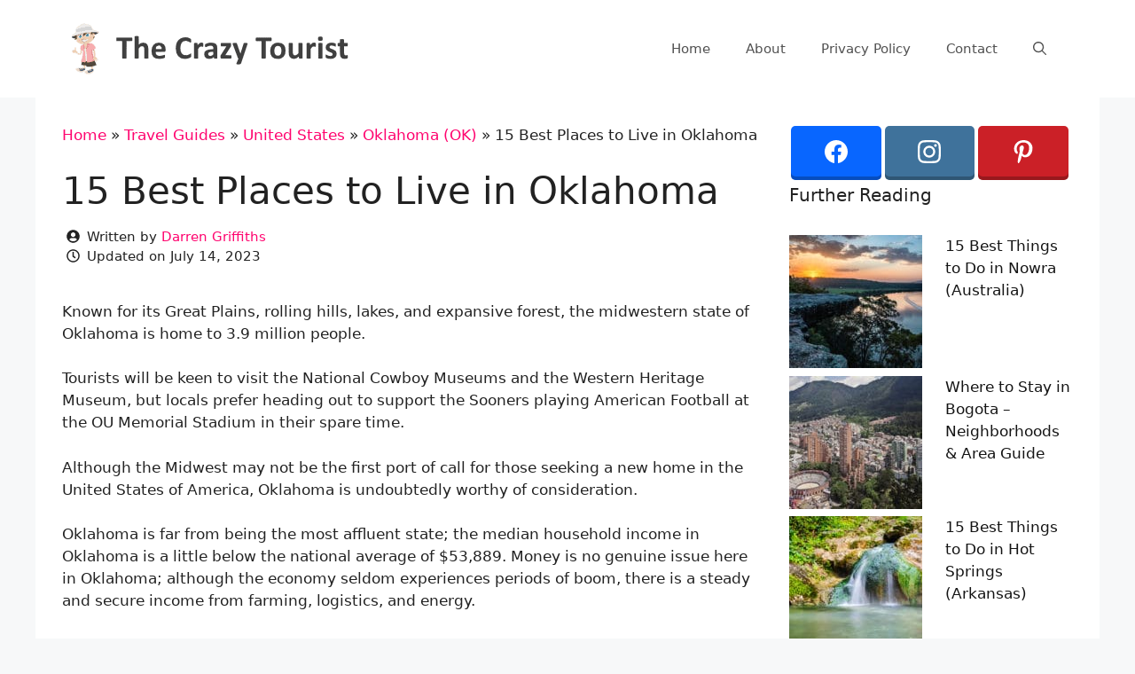

--- FILE ---
content_type: text/html; charset=UTF-8
request_url: https://www.thecrazytourist.com/15-best-places-live-oklahoma/
body_size: 23602
content:
<!DOCTYPE html>
<html lang="en-US">
<head>
	<meta charset="UTF-8">
	<link rel="profile" href="https://gmpg.org/xfn/11">
	<meta name='robots' content='index, follow, max-image-preview:large, max-snippet:-1, max-video-preview:-1' />
<meta name="viewport" content="width=device-width, initial-scale=1">
	<!-- This site is optimized with the Yoast SEO plugin v26.8 - https://yoast.com/product/yoast-seo-wordpress/ -->
	<title>15 Best Places to Live in Oklahoma - The Crazy Tourist</title>
	<link rel="canonical" href="https://www.thecrazytourist.com/15-best-places-live-oklahoma/" />
	<meta property="og:locale" content="en_US" />
	<meta property="og:type" content="article" />
	<meta property="og:title" content="15 Best Places to Live in Oklahoma - The Crazy Tourist" />
	<meta property="og:description" content="Known for its Great Plains, rolling hills, lakes, and expansive forest, the midwestern state of Oklahoma is home to 3.9 million people. Tourists will be keen to visit the National ... Read more" />
	<meta property="og:url" content="https://www.thecrazytourist.com/15-best-places-live-oklahoma/" />
	<meta property="og:site_name" content="The Crazy Tourist" />
	<meta property="article:author" content="https://www.facebook.com/findingbeyond/" />
	<meta property="article:published_time" content="2017-10-31T07:00:11+00:00" />
	<meta property="article:modified_time" content="2023-07-14T20:23:46+00:00" />
	<meta property="og:image" content="https://cdn.thecrazytourist.com/wp-content/uploads/2017/10/ccimage-shutterstock_731736001.jpg" />
	<meta property="og:image:width" content="1000" />
	<meta property="og:image:height" content="750" />
	<meta property="og:image:type" content="image/jpeg" />
	<meta name="author" content="Darren Griffiths" />
	<script type="application/ld+json" class="yoast-schema-graph">{"@context":"https://schema.org","@graph":[{"@type":"Article","@id":"https://www.thecrazytourist.com/15-best-places-live-oklahoma/#article","isPartOf":{"@id":"https://www.thecrazytourist.com/15-best-places-live-oklahoma/"},"author":{"name":"Darren Griffiths","@id":"https://www.thecrazytourist.com/#/schema/person/273843f36f2f1d99b247474bd532f396"},"headline":"15 Best Places to Live in Oklahoma","datePublished":"2017-10-31T07:00:11+00:00","dateModified":"2023-07-14T20:23:46+00:00","mainEntityOfPage":{"@id":"https://www.thecrazytourist.com/15-best-places-live-oklahoma/"},"wordCount":2654,"publisher":{"@id":"https://www.thecrazytourist.com/#organization"},"image":{"@id":"https://www.thecrazytourist.com/15-best-places-live-oklahoma/#primaryimage"},"thumbnailUrl":"https://cdn.thecrazytourist.com/wp-content/uploads/2017/10/ccimage-shutterstock_731736001.jpg","articleSection":["Oklahoma (OK)"],"inLanguage":"en-US"},{"@type":"WebPage","@id":"https://www.thecrazytourist.com/15-best-places-live-oklahoma/","url":"https://www.thecrazytourist.com/15-best-places-live-oklahoma/","name":"15 Best Places to Live in Oklahoma - The Crazy Tourist","isPartOf":{"@id":"https://www.thecrazytourist.com/#website"},"primaryImageOfPage":{"@id":"https://www.thecrazytourist.com/15-best-places-live-oklahoma/#primaryimage"},"image":{"@id":"https://www.thecrazytourist.com/15-best-places-live-oklahoma/#primaryimage"},"thumbnailUrl":"https://cdn.thecrazytourist.com/wp-content/uploads/2017/10/ccimage-shutterstock_731736001.jpg","datePublished":"2017-10-31T07:00:11+00:00","dateModified":"2023-07-14T20:23:46+00:00","breadcrumb":{"@id":"https://www.thecrazytourist.com/15-best-places-live-oklahoma/#breadcrumb"},"inLanguage":"en-US","potentialAction":[{"@type":"ReadAction","target":["https://www.thecrazytourist.com/15-best-places-live-oklahoma/"]}]},{"@type":"ImageObject","inLanguage":"en-US","@id":"https://www.thecrazytourist.com/15-best-places-live-oklahoma/#primaryimage","url":"https://cdn.thecrazytourist.com/wp-content/uploads/2017/10/ccimage-shutterstock_731736001.jpg","contentUrl":"https://cdn.thecrazytourist.com/wp-content/uploads/2017/10/ccimage-shutterstock_731736001.jpg","width":1000,"height":750,"caption":"Fort Gibson"},{"@type":"BreadcrumbList","@id":"https://www.thecrazytourist.com/15-best-places-live-oklahoma/#breadcrumb","itemListElement":[{"@type":"ListItem","position":1,"name":"Home","item":"https://www.thecrazytourist.com/"},{"@type":"ListItem","position":2,"name":"Travel Guides","item":"https://www.thecrazytourist.com/category/travel-guides/"},{"@type":"ListItem","position":3,"name":"United States","item":"https://www.thecrazytourist.com/category/travel-guides/united-states/"},{"@type":"ListItem","position":4,"name":"Oklahoma (OK)","item":"https://www.thecrazytourist.com/category/travel-guides/united-states/oklahoma-ok/"},{"@type":"ListItem","position":5,"name":"15 Best Places to Live in Oklahoma"}]},{"@type":"WebSite","@id":"https://www.thecrazytourist.com/#website","url":"https://www.thecrazytourist.com/","name":"The Crazy Tourist","description":"","publisher":{"@id":"https://www.thecrazytourist.com/#organization"},"potentialAction":[{"@type":"SearchAction","target":{"@type":"EntryPoint","urlTemplate":"https://www.thecrazytourist.com/?s={search_term_string}"},"query-input":{"@type":"PropertyValueSpecification","valueRequired":true,"valueName":"search_term_string"}}],"inLanguage":"en-US"},{"@type":"Organization","@id":"https://www.thecrazytourist.com/#organization","name":"The Crazy Tourist","url":"https://www.thecrazytourist.com/","logo":{"@type":"ImageObject","inLanguage":"en-US","@id":"https://www.thecrazytourist.com/#/schema/logo/image/","url":"https://cdn.thecrazytourist.com/wp-content/uploads/2023/05/HeaderLogo.png","contentUrl":"https://cdn.thecrazytourist.com/wp-content/uploads/2023/05/HeaderLogo.png","width":350,"height":70,"caption":"The Crazy Tourist"},"image":{"@id":"https://www.thecrazytourist.com/#/schema/logo/image/"}},{"@type":"Person","@id":"https://www.thecrazytourist.com/#/schema/person/273843f36f2f1d99b247474bd532f396","name":"Darren Griffiths","image":{"@type":"ImageObject","inLanguage":"en-US","@id":"https://www.thecrazytourist.com/#/schema/person/image/","url":"https://secure.gravatar.com/avatar/8ec8f7850bf405eb37a9f8231c72071bbcc7558c9f5f3692766a2a9fa68631dd?s=96&d=mm&r=g","contentUrl":"https://secure.gravatar.com/avatar/8ec8f7850bf405eb37a9f8231c72071bbcc7558c9f5f3692766a2a9fa68631dd?s=96&d=mm&r=g","caption":"Darren Griffiths"},"description":"Darren is a travel blogger from London currently residing in Bangkok. He's traveled all over the world. You can read all about it on his blog findingbeyond.com.","sameAs":["https://findingbeyond.com/","https://www.facebook.com/findingbeyond/","https://www.instagram.com/findingbeyond/","https://www.linkedin.com/in/darren-griffiths-1431a3b/","https://x.com/FindingBeyond"],"url":"https://www.thecrazytourist.com/author/darren-griffiths/"}]}</script>
	<!-- / Yoast SEO plugin. -->


<link rel="alternate" type="application/rss+xml" title="The Crazy Tourist &raquo; Feed" href="https://www.thecrazytourist.com/feed/" />
<link rel="alternate" type="application/rss+xml" title="The Crazy Tourist &raquo; Comments Feed" href="https://www.thecrazytourist.com/comments/feed/" />
<link rel="alternate" title="oEmbed (JSON)" type="application/json+oembed" href="https://www.thecrazytourist.com/wp-json/oembed/1.0/embed?url=https%3A%2F%2Fwww.thecrazytourist.com%2F15-best-places-live-oklahoma%2F" />
<link rel="alternate" title="oEmbed (XML)" type="text/xml+oembed" href="https://www.thecrazytourist.com/wp-json/oembed/1.0/embed?url=https%3A%2F%2Fwww.thecrazytourist.com%2F15-best-places-live-oklahoma%2F&#038;format=xml" />
<style id='wp-img-auto-sizes-contain-inline-css'>
img:is([sizes=auto i],[sizes^="auto," i]){contain-intrinsic-size:3000px 1500px}
/*# sourceURL=wp-img-auto-sizes-contain-inline-css */
</style>
<style id='wp-block-library-inline-css'>
:root{--wp-block-synced-color:#7a00df;--wp-block-synced-color--rgb:122,0,223;--wp-bound-block-color:var(--wp-block-synced-color);--wp-editor-canvas-background:#ddd;--wp-admin-theme-color:#007cba;--wp-admin-theme-color--rgb:0,124,186;--wp-admin-theme-color-darker-10:#006ba1;--wp-admin-theme-color-darker-10--rgb:0,107,160.5;--wp-admin-theme-color-darker-20:#005a87;--wp-admin-theme-color-darker-20--rgb:0,90,135;--wp-admin-border-width-focus:2px}@media (min-resolution:192dpi){:root{--wp-admin-border-width-focus:1.5px}}.wp-element-button{cursor:pointer}:root .has-very-light-gray-background-color{background-color:#eee}:root .has-very-dark-gray-background-color{background-color:#313131}:root .has-very-light-gray-color{color:#eee}:root .has-very-dark-gray-color{color:#313131}:root .has-vivid-green-cyan-to-vivid-cyan-blue-gradient-background{background:linear-gradient(135deg,#00d084,#0693e3)}:root .has-purple-crush-gradient-background{background:linear-gradient(135deg,#34e2e4,#4721fb 50%,#ab1dfe)}:root .has-hazy-dawn-gradient-background{background:linear-gradient(135deg,#faaca8,#dad0ec)}:root .has-subdued-olive-gradient-background{background:linear-gradient(135deg,#fafae1,#67a671)}:root .has-atomic-cream-gradient-background{background:linear-gradient(135deg,#fdd79a,#004a59)}:root .has-nightshade-gradient-background{background:linear-gradient(135deg,#330968,#31cdcf)}:root .has-midnight-gradient-background{background:linear-gradient(135deg,#020381,#2874fc)}:root{--wp--preset--font-size--normal:16px;--wp--preset--font-size--huge:42px}.has-regular-font-size{font-size:1em}.has-larger-font-size{font-size:2.625em}.has-normal-font-size{font-size:var(--wp--preset--font-size--normal)}.has-huge-font-size{font-size:var(--wp--preset--font-size--huge)}.has-text-align-center{text-align:center}.has-text-align-left{text-align:left}.has-text-align-right{text-align:right}.has-fit-text{white-space:nowrap!important}#end-resizable-editor-section{display:none}.aligncenter{clear:both}.items-justified-left{justify-content:flex-start}.items-justified-center{justify-content:center}.items-justified-right{justify-content:flex-end}.items-justified-space-between{justify-content:space-between}.screen-reader-text{border:0;clip-path:inset(50%);height:1px;margin:-1px;overflow:hidden;padding:0;position:absolute;width:1px;word-wrap:normal!important}.screen-reader-text:focus{background-color:#ddd;clip-path:none;color:#444;display:block;font-size:1em;height:auto;left:5px;line-height:normal;padding:15px 23px 14px;text-decoration:none;top:5px;width:auto;z-index:100000}html :where(.has-border-color){border-style:solid}html :where([style*=border-top-color]){border-top-style:solid}html :where([style*=border-right-color]){border-right-style:solid}html :where([style*=border-bottom-color]){border-bottom-style:solid}html :where([style*=border-left-color]){border-left-style:solid}html :where([style*=border-width]){border-style:solid}html :where([style*=border-top-width]){border-top-style:solid}html :where([style*=border-right-width]){border-right-style:solid}html :where([style*=border-bottom-width]){border-bottom-style:solid}html :where([style*=border-left-width]){border-left-style:solid}html :where(img[class*=wp-image-]){height:auto;max-width:100%}:where(figure){margin:0 0 1em}html :where(.is-position-sticky){--wp-admin--admin-bar--position-offset:var(--wp-admin--admin-bar--height,0px)}@media screen and (max-width:600px){html :where(.is-position-sticky){--wp-admin--admin-bar--position-offset:0px}}

/*# sourceURL=wp-block-library-inline-css */
</style><style id='global-styles-inline-css'>
:root{--wp--preset--aspect-ratio--square: 1;--wp--preset--aspect-ratio--4-3: 4/3;--wp--preset--aspect-ratio--3-4: 3/4;--wp--preset--aspect-ratio--3-2: 3/2;--wp--preset--aspect-ratio--2-3: 2/3;--wp--preset--aspect-ratio--16-9: 16/9;--wp--preset--aspect-ratio--9-16: 9/16;--wp--preset--color--black: #000000;--wp--preset--color--cyan-bluish-gray: #abb8c3;--wp--preset--color--white: #ffffff;--wp--preset--color--pale-pink: #f78da7;--wp--preset--color--vivid-red: #cf2e2e;--wp--preset--color--luminous-vivid-orange: #ff6900;--wp--preset--color--luminous-vivid-amber: #fcb900;--wp--preset--color--light-green-cyan: #7bdcb5;--wp--preset--color--vivid-green-cyan: #00d084;--wp--preset--color--pale-cyan-blue: #8ed1fc;--wp--preset--color--vivid-cyan-blue: #0693e3;--wp--preset--color--vivid-purple: #9b51e0;--wp--preset--color--contrast: var(--contrast);--wp--preset--color--contrast-2: var(--contrast-2);--wp--preset--color--contrast-3: var(--contrast-3);--wp--preset--color--base: var(--base);--wp--preset--color--base-2: var(--base-2);--wp--preset--color--base-3: var(--base-3);--wp--preset--color--accent: var(--accent);--wp--preset--gradient--vivid-cyan-blue-to-vivid-purple: linear-gradient(135deg,rgb(6,147,227) 0%,rgb(155,81,224) 100%);--wp--preset--gradient--light-green-cyan-to-vivid-green-cyan: linear-gradient(135deg,rgb(122,220,180) 0%,rgb(0,208,130) 100%);--wp--preset--gradient--luminous-vivid-amber-to-luminous-vivid-orange: linear-gradient(135deg,rgb(252,185,0) 0%,rgb(255,105,0) 100%);--wp--preset--gradient--luminous-vivid-orange-to-vivid-red: linear-gradient(135deg,rgb(255,105,0) 0%,rgb(207,46,46) 100%);--wp--preset--gradient--very-light-gray-to-cyan-bluish-gray: linear-gradient(135deg,rgb(238,238,238) 0%,rgb(169,184,195) 100%);--wp--preset--gradient--cool-to-warm-spectrum: linear-gradient(135deg,rgb(74,234,220) 0%,rgb(151,120,209) 20%,rgb(207,42,186) 40%,rgb(238,44,130) 60%,rgb(251,105,98) 80%,rgb(254,248,76) 100%);--wp--preset--gradient--blush-light-purple: linear-gradient(135deg,rgb(255,206,236) 0%,rgb(152,150,240) 100%);--wp--preset--gradient--blush-bordeaux: linear-gradient(135deg,rgb(254,205,165) 0%,rgb(254,45,45) 50%,rgb(107,0,62) 100%);--wp--preset--gradient--luminous-dusk: linear-gradient(135deg,rgb(255,203,112) 0%,rgb(199,81,192) 50%,rgb(65,88,208) 100%);--wp--preset--gradient--pale-ocean: linear-gradient(135deg,rgb(255,245,203) 0%,rgb(182,227,212) 50%,rgb(51,167,181) 100%);--wp--preset--gradient--electric-grass: linear-gradient(135deg,rgb(202,248,128) 0%,rgb(113,206,126) 100%);--wp--preset--gradient--midnight: linear-gradient(135deg,rgb(2,3,129) 0%,rgb(40,116,252) 100%);--wp--preset--font-size--small: 13px;--wp--preset--font-size--medium: 20px;--wp--preset--font-size--large: 36px;--wp--preset--font-size--x-large: 42px;--wp--preset--spacing--20: 0.44rem;--wp--preset--spacing--30: 0.67rem;--wp--preset--spacing--40: 1rem;--wp--preset--spacing--50: 1.5rem;--wp--preset--spacing--60: 2.25rem;--wp--preset--spacing--70: 3.38rem;--wp--preset--spacing--80: 5.06rem;--wp--preset--shadow--natural: 6px 6px 9px rgba(0, 0, 0, 0.2);--wp--preset--shadow--deep: 12px 12px 50px rgba(0, 0, 0, 0.4);--wp--preset--shadow--sharp: 6px 6px 0px rgba(0, 0, 0, 0.2);--wp--preset--shadow--outlined: 6px 6px 0px -3px rgb(255, 255, 255), 6px 6px rgb(0, 0, 0);--wp--preset--shadow--crisp: 6px 6px 0px rgb(0, 0, 0);}:where(.is-layout-flex){gap: 0.5em;}:where(.is-layout-grid){gap: 0.5em;}body .is-layout-flex{display: flex;}.is-layout-flex{flex-wrap: wrap;align-items: center;}.is-layout-flex > :is(*, div){margin: 0;}body .is-layout-grid{display: grid;}.is-layout-grid > :is(*, div){margin: 0;}:where(.wp-block-columns.is-layout-flex){gap: 2em;}:where(.wp-block-columns.is-layout-grid){gap: 2em;}:where(.wp-block-post-template.is-layout-flex){gap: 1.25em;}:where(.wp-block-post-template.is-layout-grid){gap: 1.25em;}.has-black-color{color: var(--wp--preset--color--black) !important;}.has-cyan-bluish-gray-color{color: var(--wp--preset--color--cyan-bluish-gray) !important;}.has-white-color{color: var(--wp--preset--color--white) !important;}.has-pale-pink-color{color: var(--wp--preset--color--pale-pink) !important;}.has-vivid-red-color{color: var(--wp--preset--color--vivid-red) !important;}.has-luminous-vivid-orange-color{color: var(--wp--preset--color--luminous-vivid-orange) !important;}.has-luminous-vivid-amber-color{color: var(--wp--preset--color--luminous-vivid-amber) !important;}.has-light-green-cyan-color{color: var(--wp--preset--color--light-green-cyan) !important;}.has-vivid-green-cyan-color{color: var(--wp--preset--color--vivid-green-cyan) !important;}.has-pale-cyan-blue-color{color: var(--wp--preset--color--pale-cyan-blue) !important;}.has-vivid-cyan-blue-color{color: var(--wp--preset--color--vivid-cyan-blue) !important;}.has-vivid-purple-color{color: var(--wp--preset--color--vivid-purple) !important;}.has-black-background-color{background-color: var(--wp--preset--color--black) !important;}.has-cyan-bluish-gray-background-color{background-color: var(--wp--preset--color--cyan-bluish-gray) !important;}.has-white-background-color{background-color: var(--wp--preset--color--white) !important;}.has-pale-pink-background-color{background-color: var(--wp--preset--color--pale-pink) !important;}.has-vivid-red-background-color{background-color: var(--wp--preset--color--vivid-red) !important;}.has-luminous-vivid-orange-background-color{background-color: var(--wp--preset--color--luminous-vivid-orange) !important;}.has-luminous-vivid-amber-background-color{background-color: var(--wp--preset--color--luminous-vivid-amber) !important;}.has-light-green-cyan-background-color{background-color: var(--wp--preset--color--light-green-cyan) !important;}.has-vivid-green-cyan-background-color{background-color: var(--wp--preset--color--vivid-green-cyan) !important;}.has-pale-cyan-blue-background-color{background-color: var(--wp--preset--color--pale-cyan-blue) !important;}.has-vivid-cyan-blue-background-color{background-color: var(--wp--preset--color--vivid-cyan-blue) !important;}.has-vivid-purple-background-color{background-color: var(--wp--preset--color--vivid-purple) !important;}.has-black-border-color{border-color: var(--wp--preset--color--black) !important;}.has-cyan-bluish-gray-border-color{border-color: var(--wp--preset--color--cyan-bluish-gray) !important;}.has-white-border-color{border-color: var(--wp--preset--color--white) !important;}.has-pale-pink-border-color{border-color: var(--wp--preset--color--pale-pink) !important;}.has-vivid-red-border-color{border-color: var(--wp--preset--color--vivid-red) !important;}.has-luminous-vivid-orange-border-color{border-color: var(--wp--preset--color--luminous-vivid-orange) !important;}.has-luminous-vivid-amber-border-color{border-color: var(--wp--preset--color--luminous-vivid-amber) !important;}.has-light-green-cyan-border-color{border-color: var(--wp--preset--color--light-green-cyan) !important;}.has-vivid-green-cyan-border-color{border-color: var(--wp--preset--color--vivid-green-cyan) !important;}.has-pale-cyan-blue-border-color{border-color: var(--wp--preset--color--pale-cyan-blue) !important;}.has-vivid-cyan-blue-border-color{border-color: var(--wp--preset--color--vivid-cyan-blue) !important;}.has-vivid-purple-border-color{border-color: var(--wp--preset--color--vivid-purple) !important;}.has-vivid-cyan-blue-to-vivid-purple-gradient-background{background: var(--wp--preset--gradient--vivid-cyan-blue-to-vivid-purple) !important;}.has-light-green-cyan-to-vivid-green-cyan-gradient-background{background: var(--wp--preset--gradient--light-green-cyan-to-vivid-green-cyan) !important;}.has-luminous-vivid-amber-to-luminous-vivid-orange-gradient-background{background: var(--wp--preset--gradient--luminous-vivid-amber-to-luminous-vivid-orange) !important;}.has-luminous-vivid-orange-to-vivid-red-gradient-background{background: var(--wp--preset--gradient--luminous-vivid-orange-to-vivid-red) !important;}.has-very-light-gray-to-cyan-bluish-gray-gradient-background{background: var(--wp--preset--gradient--very-light-gray-to-cyan-bluish-gray) !important;}.has-cool-to-warm-spectrum-gradient-background{background: var(--wp--preset--gradient--cool-to-warm-spectrum) !important;}.has-blush-light-purple-gradient-background{background: var(--wp--preset--gradient--blush-light-purple) !important;}.has-blush-bordeaux-gradient-background{background: var(--wp--preset--gradient--blush-bordeaux) !important;}.has-luminous-dusk-gradient-background{background: var(--wp--preset--gradient--luminous-dusk) !important;}.has-pale-ocean-gradient-background{background: var(--wp--preset--gradient--pale-ocean) !important;}.has-electric-grass-gradient-background{background: var(--wp--preset--gradient--electric-grass) !important;}.has-midnight-gradient-background{background: var(--wp--preset--gradient--midnight) !important;}.has-small-font-size{font-size: var(--wp--preset--font-size--small) !important;}.has-medium-font-size{font-size: var(--wp--preset--font-size--medium) !important;}.has-large-font-size{font-size: var(--wp--preset--font-size--large) !important;}.has-x-large-font-size{font-size: var(--wp--preset--font-size--x-large) !important;}
/*# sourceURL=global-styles-inline-css */
</style>

<style id='classic-theme-styles-inline-css'>
/*! This file is auto-generated */
.wp-block-button__link{color:#fff;background-color:#32373c;border-radius:9999px;box-shadow:none;text-decoration:none;padding:calc(.667em + 2px) calc(1.333em + 2px);font-size:1.125em}.wp-block-file__button{background:#32373c;color:#fff;text-decoration:none}
/*# sourceURL=/wp-includes/css/classic-themes.min.css */
</style>
<link rel='stylesheet' id='essb-social-profiles-css' href='https://www.thecrazytourist.com/wp-content/plugins/easy-social-share-buttons3/lib/modules/social-followers-counter/assets/social-profiles.min.css?ver=10.8' media='all' />
<link rel='stylesheet' id='subscribe-forms-css-css' href='https://www.thecrazytourist.com/wp-content/plugins/easy-social-share-buttons3/assets/modules/subscribe-forms.min.css?ver=10.8' media='all' />
<link rel='stylesheet' id='click2tweet-css-css' href='https://www.thecrazytourist.com/wp-content/plugins/easy-social-share-buttons3/assets/modules/click-to-tweet.min.css?ver=10.8' media='all' />
<link rel='stylesheet' id='easy-social-share-buttons-css' href='https://www.thecrazytourist.com/wp-content/plugins/easy-social-share-buttons3/assets/css/easy-social-share-buttons.min.css?ver=10.8' media='all' />
<link rel='stylesheet' id='generate-style-css' href='https://www.thecrazytourist.com/wp-content/themes/generatepress/assets/css/main.min.css?ver=3.6.0' media='all' />
<style id='generate-style-inline-css'>
body{background-color:#f7f8f9;color:#222222;}a{color:#ff036e;}a:hover, a:focus, a:active{color:#7dc561;}.wp-block-group__inner-container{max-width:1200px;margin-left:auto;margin-right:auto;}.navigation-search{position:absolute;left:-99999px;pointer-events:none;visibility:hidden;z-index:20;width:100%;top:0;transition:opacity 100ms ease-in-out;opacity:0;}.navigation-search.nav-search-active{left:0;right:0;pointer-events:auto;visibility:visible;opacity:1;}.navigation-search input[type="search"]{outline:0;border:0;vertical-align:bottom;line-height:1;opacity:0.9;width:100%;z-index:20;border-radius:0;-webkit-appearance:none;height:60px;}.navigation-search input::-ms-clear{display:none;width:0;height:0;}.navigation-search input::-ms-reveal{display:none;width:0;height:0;}.navigation-search input::-webkit-search-decoration, .navigation-search input::-webkit-search-cancel-button, .navigation-search input::-webkit-search-results-button, .navigation-search input::-webkit-search-results-decoration{display:none;}.gen-sidebar-nav .navigation-search{top:auto;bottom:0;}:root{--contrast:#222222;--contrast-2:#575760;--contrast-3:#b2b2be;--base:#f0f0f0;--base-2:#f7f8f9;--base-3:#ffffff;--accent:#1e73be;}:root .has-contrast-color{color:var(--contrast);}:root .has-contrast-background-color{background-color:var(--contrast);}:root .has-contrast-2-color{color:var(--contrast-2);}:root .has-contrast-2-background-color{background-color:var(--contrast-2);}:root .has-contrast-3-color{color:var(--contrast-3);}:root .has-contrast-3-background-color{background-color:var(--contrast-3);}:root .has-base-color{color:var(--base);}:root .has-base-background-color{background-color:var(--base);}:root .has-base-2-color{color:var(--base-2);}:root .has-base-2-background-color{background-color:var(--base-2);}:root .has-base-3-color{color:var(--base-3);}:root .has-base-3-background-color{background-color:var(--base-3);}:root .has-accent-color{color:var(--accent);}:root .has-accent-background-color{background-color:var(--accent);}body, button, input, select, textarea{font-family:-apple-system, system-ui, BlinkMacSystemFont, "Segoe UI", Helvetica, Arial, sans-serif, "Apple Color Emoji", "Segoe UI Emoji", "Segoe UI Symbol";}body{line-height:1.5;}.entry-content > [class*="wp-block-"]:not(:last-child):not(.wp-block-heading){margin-bottom:1.5em;}.main-navigation .main-nav ul ul li a{font-size:14px;}.sidebar .widget, .footer-widgets .widget{font-size:17px;}@media (max-width:768px){h1{font-size:31px;}h2{font-size:27px;}h3{font-size:24px;}h4{font-size:22px;}h5{font-size:19px;}}.top-bar{background-color:#636363;color:#ffffff;}.top-bar a{color:#ffffff;}.top-bar a:hover{color:#303030;}.site-header{background-color:#ffffff;}.main-title a,.main-title a:hover{color:#222222;}.site-description{color:#757575;}.mobile-menu-control-wrapper .menu-toggle,.mobile-menu-control-wrapper .menu-toggle:hover,.mobile-menu-control-wrapper .menu-toggle:focus,.has-inline-mobile-toggle #site-navigation.toggled{background-color:rgba(0, 0, 0, 0.02);}.main-navigation,.main-navigation ul ul{background-color:#ffffff;}.main-navigation .main-nav ul li a, .main-navigation .menu-toggle, .main-navigation .menu-bar-items{color:#515151;}.main-navigation .main-nav ul li:not([class*="current-menu-"]):hover > a, .main-navigation .main-nav ul li:not([class*="current-menu-"]):focus > a, .main-navigation .main-nav ul li.sfHover:not([class*="current-menu-"]) > a, .main-navigation .menu-bar-item:hover > a, .main-navigation .menu-bar-item.sfHover > a{color:#7a8896;background-color:#ffffff;}button.menu-toggle:hover,button.menu-toggle:focus{color:#515151;}.main-navigation .main-nav ul li[class*="current-menu-"] > a{color:#7a8896;background-color:#ffffff;}.navigation-search input[type="search"],.navigation-search input[type="search"]:active, .navigation-search input[type="search"]:focus, .main-navigation .main-nav ul li.search-item.active > a, .main-navigation .menu-bar-items .search-item.active > a{color:#7a8896;background-color:#ffffff;}.main-navigation ul ul{background-color:#eaeaea;}.main-navigation .main-nav ul ul li a{color:#515151;}.main-navigation .main-nav ul ul li:not([class*="current-menu-"]):hover > a,.main-navigation .main-nav ul ul li:not([class*="current-menu-"]):focus > a, .main-navigation .main-nav ul ul li.sfHover:not([class*="current-menu-"]) > a{color:#7a8896;background-color:#eaeaea;}.main-navigation .main-nav ul ul li[class*="current-menu-"] > a{color:#7a8896;background-color:#eaeaea;}.separate-containers .inside-article, .separate-containers .comments-area, .separate-containers .page-header, .one-container .container, .separate-containers .paging-navigation, .inside-page-header{background-color:#ffffff;}.entry-title a{color:#222222;}.entry-title a:hover{color:#55555e;}.entry-meta{color:#595959;}.sidebar .widget{background-color:#ffffff;}.sidebar .widget a{color:#141414;}.footer-widgets{background-color:#ffffff;}.footer-widgets .widget-title{color:#000000;}.site-info{color:#ffffff;background-color:#55555e;}.site-info a{color:#ffffff;}.site-info a:hover{color:#d3d3d3;}.footer-bar .widget_nav_menu .current-menu-item a{color:#d3d3d3;}input[type="text"],input[type="email"],input[type="url"],input[type="password"],input[type="search"],input[type="tel"],input[type="number"],textarea,select{color:#666666;background-color:#fafafa;border-color:#cccccc;}input[type="text"]:focus,input[type="email"]:focus,input[type="url"]:focus,input[type="password"]:focus,input[type="search"]:focus,input[type="tel"]:focus,input[type="number"]:focus,textarea:focus,select:focus{color:#666666;background-color:#ffffff;border-color:#bfbfbf;}button,html input[type="button"],input[type="reset"],input[type="submit"],a.button,a.wp-block-button__link:not(.has-background){color:#ffffff;background-color:#55555e;}button:hover,html input[type="button"]:hover,input[type="reset"]:hover,input[type="submit"]:hover,a.button:hover,button:focus,html input[type="button"]:focus,input[type="reset"]:focus,input[type="submit"]:focus,a.button:focus,a.wp-block-button__link:not(.has-background):active,a.wp-block-button__link:not(.has-background):focus,a.wp-block-button__link:not(.has-background):hover{color:#ffffff;background-color:#3f4047;}a.generate-back-to-top{background-color:rgba( 0,0,0,0.4 );color:#ffffff;}a.generate-back-to-top:hover,a.generate-back-to-top:focus{background-color:rgba( 0,0,0,0.6 );color:#ffffff;}:root{--gp-search-modal-bg-color:var(--base-3);--gp-search-modal-text-color:var(--contrast);--gp-search-modal-overlay-bg-color:rgba(0,0,0,0.2);}@media (max-width: 768px){.main-navigation .menu-bar-item:hover > a, .main-navigation .menu-bar-item.sfHover > a{background:none;color:#515151;}}.nav-below-header .main-navigation .inside-navigation.grid-container, .nav-above-header .main-navigation .inside-navigation.grid-container{padding:0px 20px 0px 20px;}.separate-containers .inside-article, .separate-containers .comments-area, .separate-containers .page-header, .separate-containers .paging-navigation, .one-container .site-content, .inside-page-header{padding:30px;}.site-main .wp-block-group__inner-container{padding:30px;}.separate-containers .paging-navigation{padding-top:20px;padding-bottom:20px;}.entry-content .alignwide, body:not(.no-sidebar) .entry-content .alignfull{margin-left:-30px;width:calc(100% + 60px);max-width:calc(100% + 60px);}.one-container.right-sidebar .site-main,.one-container.both-right .site-main{margin-right:30px;}.one-container.left-sidebar .site-main,.one-container.both-left .site-main{margin-left:30px;}.one-container.both-sidebars .site-main{margin:0px 30px 0px 30px;}.one-container.archive .post:not(:last-child):not(.is-loop-template-item), .one-container.blog .post:not(:last-child):not(.is-loop-template-item){padding-bottom:30px;}.rtl .menu-item-has-children .dropdown-menu-toggle{padding-left:20px;}.rtl .main-navigation .main-nav ul li.menu-item-has-children > a{padding-right:20px;}.widget-area .widget{padding:0px;}@media (max-width:768px){.separate-containers .inside-article, .separate-containers .comments-area, .separate-containers .page-header, .separate-containers .paging-navigation, .one-container .site-content, .inside-page-header{padding:20px;}.site-main .wp-block-group__inner-container{padding:20px;}.inside-top-bar{padding-right:30px;padding-left:30px;}.inside-header{padding-right:30px;padding-left:30px;}.widget-area .widget{padding-top:30px;padding-right:30px;padding-bottom:30px;padding-left:30px;}.footer-widgets-container{padding-top:30px;padding-right:30px;padding-bottom:30px;padding-left:30px;}.inside-site-info{padding-right:30px;padding-left:30px;}.entry-content .alignwide, body:not(.no-sidebar) .entry-content .alignfull{margin-left:-20px;width:calc(100% + 40px);max-width:calc(100% + 40px);}.one-container .site-main .paging-navigation{margin-bottom:20px;}}/* End cached CSS */.is-right-sidebar{width:35%;}.is-left-sidebar{width:30%;}.site-content .content-area{width:65%;}@media (max-width: 768px){.main-navigation .menu-toggle,.sidebar-nav-mobile:not(#sticky-placeholder){display:block;}.main-navigation ul,.gen-sidebar-nav,.main-navigation:not(.slideout-navigation):not(.toggled) .main-nav > ul,.has-inline-mobile-toggle #site-navigation .inside-navigation > *:not(.navigation-search):not(.main-nav){display:none;}.nav-align-right .inside-navigation,.nav-align-center .inside-navigation{justify-content:space-between;}.has-inline-mobile-toggle .mobile-menu-control-wrapper{display:flex;flex-wrap:wrap;}.has-inline-mobile-toggle .inside-header{flex-direction:row;text-align:left;flex-wrap:wrap;}.has-inline-mobile-toggle .header-widget,.has-inline-mobile-toggle #site-navigation{flex-basis:100%;}.nav-float-left .has-inline-mobile-toggle #site-navigation{order:10;}}
.dynamic-author-image-rounded{border-radius:100%;}.dynamic-featured-image, .dynamic-author-image{vertical-align:middle;}.one-container.blog .dynamic-content-template:not(:last-child), .one-container.archive .dynamic-content-template:not(:last-child){padding-bottom:0px;}.dynamic-entry-excerpt > p:last-child{margin-bottom:0px;}
.main-navigation.toggled .main-nav > ul{background-color: #ffffff}.sticky-enabled .gen-sidebar-nav.is_stuck .main-navigation {margin-bottom: 0px;}.sticky-enabled .gen-sidebar-nav.is_stuck {z-index: 500;}.sticky-enabled .main-navigation.is_stuck {box-shadow: 0 2px 2px -2px rgba(0, 0, 0, .2);}.navigation-stick:not(.gen-sidebar-nav) {left: 0;right: 0;width: 100% !important;}.nav-float-right .navigation-stick {width: 100% !important;left: 0;}.nav-float-right .navigation-stick .navigation-branding {margin-right: auto;}.main-navigation.has-sticky-branding:not(.grid-container) .inside-navigation:not(.grid-container) .navigation-branding{margin-left: 10px;}.main-navigation.navigation-stick.has-sticky-branding .inside-navigation.grid-container{padding-left:40px;padding-right:40px;}@media (max-width:768px){.main-navigation.navigation-stick.has-sticky-branding .inside-navigation.grid-container{padding-left:0;padding-right:0;}}
/*# sourceURL=generate-style-inline-css */
</style>
<link rel='stylesheet' id='generate-child-css' href='https://www.thecrazytourist.com/wp-content/themes/generatepress_child/style.css?ver=1678380960' media='all' />
<link rel='stylesheet' id='arpw-style-css' href='https://www.thecrazytourist.com/wp-content/plugins/advanced-random-posts-widget/assets/css/arpw-frontend.css?ver=6.9' media='all' />
<style id='generateblocks-inline-css'>
.gb-container.gb-tabs__item:not(.gb-tabs__item-open){display:none;}.gb-container-00d593b4{padding:5px;margin-top:10px;}.gb-container-cc1ea1c3{max-width:1200px;margin-right:auto;margin-left:auto;}div.gb-headline-3fd612c9{display:flex;align-items:center;font-size:15px;font-weight:300;}div.gb-headline-3fd612c9 .gb-icon{line-height:0;padding-right:0.5em;}div.gb-headline-3fd612c9 .gb-icon svg{width:1em;height:1em;fill:currentColor;}div.gb-headline-778e034d{display:flex;align-items:center;font-size:15px;font-weight:300;}div.gb-headline-778e034d .gb-icon{line-height:0;padding-right:0.5em;}div.gb-headline-778e034d .gb-icon svg{width:1em;height:1em;fill:currentColor;}:root{--gb-container-width:1200px;}.gb-container .wp-block-image img{vertical-align:middle;}.gb-grid-wrapper .wp-block-image{margin-bottom:0;}.gb-highlight{background:none;}.gb-shape{line-height:0;}.gb-container-link{position:absolute;top:0;right:0;bottom:0;left:0;z-index:99;}
/*# sourceURL=generateblocks-inline-css */
</style>
<link rel='stylesheet' id='generate-navigation-branding-css' href='https://www.thecrazytourist.com/wp-content/plugins/gp-premium/menu-plus/functions/css/navigation-branding-flex.min.css?ver=2.3.1' media='all' />
<style id='generate-navigation-branding-inline-css'>
@media (max-width: 768px){.site-header, #site-navigation, #sticky-navigation{display:none !important;opacity:0.0;}#mobile-header{display:block !important;width:100% !important;}#mobile-header .main-nav > ul{display:none;}#mobile-header.toggled .main-nav > ul, #mobile-header .menu-toggle, #mobile-header .mobile-bar-items{display:block;}#mobile-header .main-nav{-ms-flex:0 0 100%;flex:0 0 100%;-webkit-box-ordinal-group:5;-ms-flex-order:4;order:4;}}.navigation-branding .main-title{font-size:25px;font-weight:bold;}.main-navigation.has-branding .inside-navigation.grid-container, .main-navigation.has-branding.grid-container .inside-navigation:not(.grid-container){padding:0px 30px 0px 30px;}.main-navigation.has-branding:not(.grid-container) .inside-navigation:not(.grid-container) .navigation-branding{margin-left:10px;}.navigation-branding img, .site-logo.mobile-header-logo img{height:60px;width:auto;}.navigation-branding .main-title{line-height:60px;}@media (max-width: 768px){.main-navigation.has-branding.nav-align-center .menu-bar-items, .main-navigation.has-sticky-branding.navigation-stick.nav-align-center .menu-bar-items{margin-left:auto;}.navigation-branding{margin-right:auto;margin-left:10px;}.navigation-branding .main-title, .mobile-header-navigation .site-logo{margin-left:10px;}.main-navigation.has-branding .inside-navigation.grid-container{padding:0px;}}
/*# sourceURL=generate-navigation-branding-inline-css */
</style>
<script src="https://www.thecrazytourist.com/wp-includes/js/jquery/jquery.min.js?ver=3.7.1" id="jquery-core-js"></script>
<script id="essb-inline-js"></script><link rel="https://api.w.org/" href="https://www.thecrazytourist.com/wp-json/" /><link rel="alternate" title="JSON" type="application/json" href="https://www.thecrazytourist.com/wp-json/wp/v2/posts/43476" /><link rel="EditURI" type="application/rsd+xml" title="RSD" href="https://www.thecrazytourist.com/xmlrpc.php?rsd" />
<meta name="generator" content="WordPress 6.9" />
<link rel='shortlink' href='https://www.thecrazytourist.com/?p=43476' />

<script type="text/javascript">var essb_settings = {"ajax_url":"https:\/\/www.thecrazytourist.com\/wp-admin\/admin-ajax.php","essb3_nonce":"5f3a0e1366","essb3_plugin_url":"https:\/\/www.thecrazytourist.com\/wp-content\/plugins\/easy-social-share-buttons3","essb3_stats":false,"essb3_ga":false,"essb3_ga_ntg":false,"blog_url":"https:\/\/www.thecrazytourist.com\/","post_id":"43476"};var essbPinImages = {"template":"metro-retina","button_style":"button","button_size":"","button_size_mobile":"","animation":"","text":"","min_width":"","min_height":"","min_width_mobile":"","min_height_mobile":"","nolinks":false,"disable_mobile":false,"lazyload":true,"active":true,"position":"top-left","mobile_position":"","hideon":"","visibility":"","reposition":false,"recenter":false,"selector":".post img","optimize_load":false,"template_a_class":"essb-s-bg-pinterest essb-s-bgh-pinterest essb-s-c-light essb-s-hover-effect essb-s-bg-network essb-s-bgh-network","template_icon_class":"","svgIcon":"<svg class=\"essb-svg-icon essb-svg-icon-pinterest\" aria-hidden=\"true\" role=\"img\" focusable=\"false\" width=\"32\" height=\"32\" viewBox=\"0 0 32 32\" xmlns=\"http:\/\/www.w3.org\/2000\/svg\"><path d=\"M10.625 12.25c0-1.375 0.313-2.5 1.063-3.438 0.688-0.938 1.563-1.438 2.563-1.438 0.813 0 1.438 0.25 1.875 0.813s0.688 1.25 0.688 2.063c0 0.5-0.125 1.125-0.313 1.813-0.188 0.75-0.375 1.625-0.688 2.563-0.313 1-0.563 1.75-0.688 2.313-0.25 1-0.063 1.875 0.563 2.625 0.625 0.688 1.438 1.063 2.438 1.063 1.75 0 3.188-1 4.313-2.938 1.125-2 1.688-4.375 1.688-7.188 0-2.125-0.688-3.875-2.063-5.25-1.375-1.313-3.313-2-5.813-2-2.813 0-5.063 0.875-6.75 2.688-1.75 1.75-2.625 3.875-2.625 6.375 0 1.5 0.438 2.75 1.25 3.75 0.313 0.313 0.375 0.688 0.313 1.063-0.125 0.313-0.25 0.813-0.375 1.5-0.063 0.25-0.188 0.438-0.375 0.5s-0.375 0.063-0.563 0c-1.313-0.563-2.25-1.438-2.938-2.75s-1-2.813-1-4.5c0-1.125 0.188-2.188 0.563-3.313s0.875-2.188 1.625-3.188c0.75-1.063 1.688-1.938 2.688-2.75 1.063-0.813 2.313-1.438 3.875-1.938 1.5-0.438 3.125-0.688 4.813-0.688 1.813 0 3.438 0.313 4.938 0.938 1.5 0.563 2.813 1.375 3.813 2.375 1.063 1.063 1.813 2.188 2.438 3.5 0.563 1.313 0.875 2.688 0.875 4.063 0 3.75-0.938 6.875-2.875 9.313-1.938 2.5-4.375 3.688-7.375 3.688-1 0-1.938-0.188-2.813-0.688-0.875-0.438-1.5-1-1.875-1.688-0.688 2.938-1.125 4.688-1.313 5.25-0.375 1.438-1.25 3.188-2.688 5.25h-1.313c-0.25-2.563-0.188-4.688 0.188-6.375l2.438-10.313c-0.375-0.813-0.563-1.813-0.563-3.063z\"><\/path><\/svg>"};</script><!-- Google tag (gtag.js) -->
<script async src="https://www.googletagmanager.com/gtag/js?id=G-QFZBJ50M9Q"></script>
<script>
  window.dataLayer = window.dataLayer || [];
  function gtag(){dataLayer.push(arguments);}
  gtag('js', new Date());

  gtag('config', 'G-QFZBJ50M9Q');
</script>
<script>
  (function(i,s,o,g,r,a,m){i['GoogleAnalyticsObject']=r;i[r]=i[r]||function(){
  (i[r].q=i[r].q||[]).push(arguments)},i[r].l=1*new Date();a=s.createElement(o),
  m=s.getElementsByTagName(o)[0];a.async=1;a.src=g;m.parentNode.insertBefore(a,m)
  })(window,document,'script','//www.google-analytics.com/analytics.js','ga');

  ga('create', 'UA-63696252-1', 'auto');
  ga('send', 'pageview');

</script>

<script type="text/javascript" async="async" data-noptimize="1" data-cfasync="false" src="//scripts.mediavine.com/tags/the-crazy-tourist.js"></script>

			<style>
				.isc-source { position: relative; display: inline-block; line-height: initial; }
				/* Hides the caption initially until it is positioned via JavaScript */
				.isc-source > .isc-source-text { display: none; }
				.wp-block-cover .isc-source { position: static; }
								span.isc-source-text a { display: inline; color: #fff; }
							</style>
					<style id="wp-custom-css">
			@media (min-width: 769px) {
    #right-sidebar {
        width: 320px;
    }

    .inside-right-sidebar {
        padding-right: 0px;
    }

    #primary {
        width: calc(100% - 320px);
    }
}
		</style>
		
											
<script type="text/javascript">
  window._CTZ = {
    "enabled": true,
    "verticals": {
      "hotel": {
        "active": true,
        "search": {
          "city": "Oklahoma City",
          "province": "OK",
          "countryCode": "US",
          "country": "United States",
          "rooms": [
            {
              "adults": 2, //default to 2 if no traveler info
              "children": 0, // default to 0
              "infants": 0 //default to 0
            }
          ]
        }
      }
    },
    "consent": {
        "allowed": true
    }    
  };
</script>
<script async charset="UTF-8" data-publisher="986c652d666f472dbca36f1dd7dc4b5b" src="https://compare-static.thecrazytourist.com/tag.js"></script>
	
</head>

<body class="wp-singular post-template-default single single-post postid-43476 single-format-standard wp-custom-logo wp-embed-responsive wp-theme-generatepress wp-child-theme-generatepress_child post-image-above-header post-image-aligned-center sticky-menu-fade mobile-header mobile-header-logo mobile-header-sticky essb-10.8 right-sidebar nav-float-right one-container nav-search-enabled header-aligned-left dropdown-hover" itemtype="https://schema.org/Blog" itemscope>
	<a class="screen-reader-text skip-link" href="#content" title="Skip to content">Skip to content</a>		<header class="site-header has-inline-mobile-toggle" id="masthead" aria-label="Site"  itemtype="https://schema.org/WPHeader" itemscope>
			<div class="inside-header grid-container">
				<div class="site-logo">
					<a href="https://www.thecrazytourist.com/" rel="home">
						<img  class="header-image is-logo-image" alt="The Crazy Tourist" src="https://cdn.thecrazytourist.com/wp-content/uploads/2023/05/HeaderLogo.png" width="350" height="70" />
					</a>
				</div>	<nav class="main-navigation mobile-menu-control-wrapper" id="mobile-menu-control-wrapper" aria-label="Mobile Toggle">
		<div class="menu-bar-items"><span class="menu-bar-item search-item"><a aria-label="Open Search Bar" href="#"><span class="gp-icon icon-search"><svg viewBox="0 0 512 512" aria-hidden="true" xmlns="http://www.w3.org/2000/svg" width="1em" height="1em"><path fill-rule="evenodd" clip-rule="evenodd" d="M208 48c-88.366 0-160 71.634-160 160s71.634 160 160 160 160-71.634 160-160S296.366 48 208 48zM0 208C0 93.125 93.125 0 208 0s208 93.125 208 208c0 48.741-16.765 93.566-44.843 129.024l133.826 134.018c9.366 9.379 9.355 24.575-.025 33.941-9.379 9.366-24.575 9.355-33.941-.025L337.238 370.987C301.747 399.167 256.839 416 208 416 93.125 416 0 322.875 0 208z" /></svg><svg viewBox="0 0 512 512" aria-hidden="true" xmlns="http://www.w3.org/2000/svg" width="1em" height="1em"><path d="M71.029 71.029c9.373-9.372 24.569-9.372 33.942 0L256 222.059l151.029-151.03c9.373-9.372 24.569-9.372 33.942 0 9.372 9.373 9.372 24.569 0 33.942L289.941 256l151.03 151.029c9.372 9.373 9.372 24.569 0 33.942-9.373 9.372-24.569 9.372-33.942 0L256 289.941l-151.029 151.03c-9.373 9.372-24.569 9.372-33.942 0-9.372-9.373-9.372-24.569 0-33.942L222.059 256 71.029 104.971c-9.372-9.373-9.372-24.569 0-33.942z" /></svg></span></a></span></div>		<button data-nav="site-navigation" class="menu-toggle" aria-controls="primary-menu" aria-expanded="false">
			<span class="gp-icon icon-menu-bars"><svg viewBox="0 0 512 512" aria-hidden="true" xmlns="http://www.w3.org/2000/svg" width="1em" height="1em"><path d="M0 96c0-13.255 10.745-24 24-24h464c13.255 0 24 10.745 24 24s-10.745 24-24 24H24c-13.255 0-24-10.745-24-24zm0 160c0-13.255 10.745-24 24-24h464c13.255 0 24 10.745 24 24s-10.745 24-24 24H24c-13.255 0-24-10.745-24-24zm0 160c0-13.255 10.745-24 24-24h464c13.255 0 24 10.745 24 24s-10.745 24-24 24H24c-13.255 0-24-10.745-24-24z" /></svg><svg viewBox="0 0 512 512" aria-hidden="true" xmlns="http://www.w3.org/2000/svg" width="1em" height="1em"><path d="M71.029 71.029c9.373-9.372 24.569-9.372 33.942 0L256 222.059l151.029-151.03c9.373-9.372 24.569-9.372 33.942 0 9.372 9.373 9.372 24.569 0 33.942L289.941 256l151.03 151.029c9.372 9.373 9.372 24.569 0 33.942-9.373 9.372-24.569 9.372-33.942 0L256 289.941l-151.029 151.03c-9.373 9.372-24.569 9.372-33.942 0-9.372-9.373-9.372-24.569 0-33.942L222.059 256 71.029 104.971c-9.372-9.373-9.372-24.569 0-33.942z" /></svg></span><span class="screen-reader-text">Menu</span>		</button>
	</nav>
			<nav class="main-navigation has-menu-bar-items sub-menu-right" id="site-navigation" aria-label="Primary"  itemtype="https://schema.org/SiteNavigationElement" itemscope>
			<div class="inside-navigation grid-container">
				<form method="get" class="search-form navigation-search" action="https://www.thecrazytourist.com/">
					<input type="search" class="search-field" value="" name="s" title="Search" />
				</form>				<button class="menu-toggle" aria-controls="primary-menu" aria-expanded="false">
					<span class="gp-icon icon-menu-bars"><svg viewBox="0 0 512 512" aria-hidden="true" xmlns="http://www.w3.org/2000/svg" width="1em" height="1em"><path d="M0 96c0-13.255 10.745-24 24-24h464c13.255 0 24 10.745 24 24s-10.745 24-24 24H24c-13.255 0-24-10.745-24-24zm0 160c0-13.255 10.745-24 24-24h464c13.255 0 24 10.745 24 24s-10.745 24-24 24H24c-13.255 0-24-10.745-24-24zm0 160c0-13.255 10.745-24 24-24h464c13.255 0 24 10.745 24 24s-10.745 24-24 24H24c-13.255 0-24-10.745-24-24z" /></svg><svg viewBox="0 0 512 512" aria-hidden="true" xmlns="http://www.w3.org/2000/svg" width="1em" height="1em"><path d="M71.029 71.029c9.373-9.372 24.569-9.372 33.942 0L256 222.059l151.029-151.03c9.373-9.372 24.569-9.372 33.942 0 9.372 9.373 9.372 24.569 0 33.942L289.941 256l151.03 151.029c9.372 9.373 9.372 24.569 0 33.942-9.373 9.372-24.569 9.372-33.942 0L256 289.941l-151.029 151.03c-9.373 9.372-24.569 9.372-33.942 0-9.372-9.373-9.372-24.569 0-33.942L222.059 256 71.029 104.971c-9.372-9.373-9.372-24.569 0-33.942z" /></svg></span><span class="screen-reader-text">Menu</span>				</button>
				<div id="primary-menu" class="main-nav"><ul id="menu-mainmenu" class=" menu sf-menu"><li id="menu-item-9" class="menu-item menu-item-type-custom menu-item-object-custom menu-item-home menu-item-9"><a href="https://www.thecrazytourist.com">Home</a></li>
<li id="menu-item-8" class="menu-item menu-item-type-post_type menu-item-object-page menu-item-8"><a href="https://www.thecrazytourist.com/about/">About</a></li>
<li id="menu-item-1998" class="menu-item menu-item-type-post_type menu-item-object-page menu-item-1998"><a href="https://www.thecrazytourist.com/privacy-policy/">Privacy Policy</a></li>
<li id="menu-item-115935" class="menu-item menu-item-type-post_type menu-item-object-page menu-item-115935"><a href="https://www.thecrazytourist.com/contact/">Contact</a></li>
</ul></div><div class="menu-bar-items"><span class="menu-bar-item search-item"><a aria-label="Open Search Bar" href="#"><span class="gp-icon icon-search"><svg viewBox="0 0 512 512" aria-hidden="true" xmlns="http://www.w3.org/2000/svg" width="1em" height="1em"><path fill-rule="evenodd" clip-rule="evenodd" d="M208 48c-88.366 0-160 71.634-160 160s71.634 160 160 160 160-71.634 160-160S296.366 48 208 48zM0 208C0 93.125 93.125 0 208 0s208 93.125 208 208c0 48.741-16.765 93.566-44.843 129.024l133.826 134.018c9.366 9.379 9.355 24.575-.025 33.941-9.379 9.366-24.575 9.355-33.941-.025L337.238 370.987C301.747 399.167 256.839 416 208 416 93.125 416 0 322.875 0 208z" /></svg><svg viewBox="0 0 512 512" aria-hidden="true" xmlns="http://www.w3.org/2000/svg" width="1em" height="1em"><path d="M71.029 71.029c9.373-9.372 24.569-9.372 33.942 0L256 222.059l151.029-151.03c9.373-9.372 24.569-9.372 33.942 0 9.372 9.373 9.372 24.569 0 33.942L289.941 256l151.03 151.029c9.372 9.373 9.372 24.569 0 33.942-9.373 9.372-24.569 9.372-33.942 0L256 289.941l-151.029 151.03c-9.373 9.372-24.569 9.372-33.942 0-9.372-9.373-9.372-24.569 0-33.942L222.059 256 71.029 104.971c-9.372-9.373-9.372-24.569 0-33.942z" /></svg></span></a></span></div>			</div>
		</nav>
					</div>
		</header>
				<nav id="mobile-header" itemtype="https://schema.org/SiteNavigationElement" itemscope class="main-navigation mobile-header-navigation has-branding has-sticky-branding has-menu-bar-items">
			<div class="inside-navigation grid-container grid-parent">
				<form method="get" class="search-form navigation-search" action="https://www.thecrazytourist.com/">
					<input type="search" class="search-field" value="" name="s" title="Search" />
				</form><div class="site-logo mobile-header-logo">
						<a href="https://www.thecrazytourist.com/" title="The Crazy Tourist" rel="home">
							<img src="https://cdn.thecrazytourist.com/wp-content/uploads/2023/05/HeaderLogoSmall.png" alt="The Crazy Tourist" class="is-logo-image" width="350" height="70" />
						</a>
					</div>					<button class="menu-toggle" aria-controls="mobile-menu" aria-expanded="false">
						<span class="gp-icon icon-menu-bars"><svg viewBox="0 0 512 512" aria-hidden="true" xmlns="http://www.w3.org/2000/svg" width="1em" height="1em"><path d="M0 96c0-13.255 10.745-24 24-24h464c13.255 0 24 10.745 24 24s-10.745 24-24 24H24c-13.255 0-24-10.745-24-24zm0 160c0-13.255 10.745-24 24-24h464c13.255 0 24 10.745 24 24s-10.745 24-24 24H24c-13.255 0-24-10.745-24-24zm0 160c0-13.255 10.745-24 24-24h464c13.255 0 24 10.745 24 24s-10.745 24-24 24H24c-13.255 0-24-10.745-24-24z" /></svg><svg viewBox="0 0 512 512" aria-hidden="true" xmlns="http://www.w3.org/2000/svg" width="1em" height="1em"><path d="M71.029 71.029c9.373-9.372 24.569-9.372 33.942 0L256 222.059l151.029-151.03c9.373-9.372 24.569-9.372 33.942 0 9.372 9.373 9.372 24.569 0 33.942L289.941 256l151.03 151.029c9.372 9.373 9.372 24.569 0 33.942-9.373 9.372-24.569 9.372-33.942 0L256 289.941l-151.029 151.03c-9.373 9.372-24.569 9.372-33.942 0-9.372-9.373-9.372-24.569 0-33.942L222.059 256 71.029 104.971c-9.372-9.373-9.372-24.569 0-33.942z" /></svg></span><span class="screen-reader-text">Menu</span>					</button>
					<div id="mobile-menu" class="main-nav"><ul id="menu-mainmenu-1" class=" menu sf-menu"><li class="menu-item menu-item-type-custom menu-item-object-custom menu-item-home menu-item-9"><a href="https://www.thecrazytourist.com">Home</a></li>
<li class="menu-item menu-item-type-post_type menu-item-object-page menu-item-8"><a href="https://www.thecrazytourist.com/about/">About</a></li>
<li class="menu-item menu-item-type-post_type menu-item-object-page menu-item-1998"><a href="https://www.thecrazytourist.com/privacy-policy/">Privacy Policy</a></li>
<li class="menu-item menu-item-type-post_type menu-item-object-page menu-item-115935"><a href="https://www.thecrazytourist.com/contact/">Contact</a></li>
</ul></div><div class="menu-bar-items"><span class="menu-bar-item search-item"><a aria-label="Open Search Bar" href="#"><span class="gp-icon icon-search"><svg viewBox="0 0 512 512" aria-hidden="true" xmlns="http://www.w3.org/2000/svg" width="1em" height="1em"><path fill-rule="evenodd" clip-rule="evenodd" d="M208 48c-88.366 0-160 71.634-160 160s71.634 160 160 160 160-71.634 160-160S296.366 48 208 48zM0 208C0 93.125 93.125 0 208 0s208 93.125 208 208c0 48.741-16.765 93.566-44.843 129.024l133.826 134.018c9.366 9.379 9.355 24.575-.025 33.941-9.379 9.366-24.575 9.355-33.941-.025L337.238 370.987C301.747 399.167 256.839 416 208 416 93.125 416 0 322.875 0 208z" /></svg><svg viewBox="0 0 512 512" aria-hidden="true" xmlns="http://www.w3.org/2000/svg" width="1em" height="1em"><path d="M71.029 71.029c9.373-9.372 24.569-9.372 33.942 0L256 222.059l151.029-151.03c9.373-9.372 24.569-9.372 33.942 0 9.372 9.373 9.372 24.569 0 33.942L289.941 256l151.03 151.029c9.372 9.373 9.372 24.569 0 33.942-9.373 9.372-24.569 9.372-33.942 0L256 289.941l-151.029 151.03c-9.373 9.372-24.569 9.372-33.942 0-9.372-9.373-9.372-24.569 0-33.942L222.059 256 71.029 104.971c-9.372-9.373-9.372-24.569 0-33.942z" /></svg></span></a></span></div>			</div><!-- .inside-navigation -->
		</nav><!-- #site-navigation -->
		
	<div class="site grid-container container hfeed" id="page">
				<div class="site-content" id="content">
			
	<div class="content-area" id="primary">
		<main class="site-main" id="main">
			
<article id="post-43476" class="post-43476 post type-post status-publish format-standard has-post-thumbnail hentry category-oklahoma-ok" itemtype="https://schema.org/CreativeWork" itemscope>
	<div class="inside-article">
					<header class="entry-header">
				<p id="breadcrumbs"><span><span><a href="https://www.thecrazytourist.com/">Home</a></span> » <span><a href="https://www.thecrazytourist.com/category/travel-guides/">Travel Guides</a></span> » <span><a href="https://www.thecrazytourist.com/category/travel-guides/united-states/">United States</a></span> » <span><a href="https://www.thecrazytourist.com/category/travel-guides/united-states/oklahoma-ok/">Oklahoma (OK)</a></span> » <span class="breadcrumb_last" aria-current="page">15 Best Places to Live in Oklahoma</span></span></p><h1 class="entry-title" itemprop="headline">15 Best Places to Live in Oklahoma</h1><div class="gb-container gb-container-00d593b4">
<div class="gb-container gb-container-cc1ea1c3">

<div class="gb-headline gb-headline-3fd612c9"><span class="gb-icon"><svg aria-hidden="true" role="img" height="1em" width="1em" viewBox="0 0 496 512" xmlns="http://www.w3.org/2000/svg"><path fill="currentColor" d="M248 8C111 8 0 119 0 256s111 248 248 248 248-111 248-248S385 8 248 8zm0 96c48.6 0 88 39.4 88 88s-39.4 88-88 88-88-39.4-88-88 39.4-88 88-88zm0 344c-58.7 0-111.3-26.6-146.5-68.2 18.8-35.4 55.6-59.8 98.5-59.8 2.4 0 4.8.4 7.1 1.1 13 4.2 26.6 6.9 40.9 6.9 14.3 0 28-2.7 40.9-6.9 2.3-.7 4.7-1.1 7.1-1.1 42.9 0 79.7 24.4 98.5 59.8C359.3 421.4 306.7 448 248 448z"></path></svg></span><span class="gb-headline-text">Written by <a href="https://www.thecrazytourist.com/author/darren-griffiths/">Darren Griffiths</a></span></div>



<div class="gb-headline gb-headline-778e034d"><span class="gb-icon"><svg aria-hidden="true" role="img" height="1em" width="1em" viewBox="0 0 512 512" xmlns="http://www.w3.org/2000/svg"><path fill="currentColor" d="M256 8C119 8 8 119 8 256s111 248 248 248 248-111 248-248S393 8 256 8zm0 448c-110.5 0-200-89.5-200-200S145.5 56 256 56s200 89.5 200 200-89.5 200-200 200zm61.8-104.4l-84.9-61.7c-3.1-2.3-4.9-5.9-4.9-9.7V116c0-6.6 5.4-12 12-12h32c6.6 0 12 5.4 12 12v141.7l66.8 48.6c5.4 3.9 6.5 11.4 2.6 16.8L334.6 349c-3.9 5.3-11.4 6.5-16.8 2.6z"></path></svg></span><span class="gb-headline-text">Updated on <time class="entry-date updated-date" datetime="2023-07-14T20:23:46+00:00">July 14, 2023</time></span></div>

</div>
</div>			</header>
			
		<div class="entry-content" itemprop="text">
			<p>Known for its Great Plains, rolling hills, lakes, and expansive forest, the midwestern state of Oklahoma is home to 3.9 million people.</p>
<p>Tourists will be keen to visit the National Cowboy Museums and the Western Heritage Museum, but locals prefer heading out to support the Sooners playing American Football at the OU Memorial Stadium in their spare time.</p>
<p>Although the Midwest may not be the first port of call for those seeking a new home in the United States of America, Oklahoma is undoubtedly worthy of consideration.</p>
<p>Oklahoma is far from being the most affluent state; the median household income in Oklahoma is a little below the national average of $53,889. Money is no genuine issue here in Oklahoma; although the economy seldom experiences periods of boom, there is a steady and secure income from farming, logistics, and energy.</p>
<p>Whenever we start looking for a new place to live, whether or not the house has bay windows or a greenhouse in the garden is futile. Factors like proximity to good public schools and commuter routes, affordability of housing, and crime rates are our fundamental deciding factors.</p>
<p>To make the process of narrowing down your options a little easier, we have created a list of the 15 <strong>best places to live in Oklahoma</strong>; let’s get started.</p>
<h2>1. Edmond</h2>
<figure id="attachment_43537" aria-describedby="caption-attachment-43537" style="width: 990px" class="wp-caption aligncenter"><span id="isc_attachment_43537" class="isc-source aligncenter"><img fetchpriority="high" decoding="async" class="size-full wp-image-43537 with-source" src="https://cdn.thecrazytourist.com/wp-content/uploads/2017/10/ccimage-shutterstock_205894840.jpg" alt="Edmond" width="1000" height="586" srcset="https://cdn.thecrazytourist.com/wp-content/uploads/2017/10/ccimage-shutterstock_205894840.jpg 1000w, https://cdn.thecrazytourist.com/wp-content/uploads/2017/10/ccimage-shutterstock_205894840-300x176.jpg 300w, https://cdn.thecrazytourist.com/wp-content/uploads/2017/10/ccimage-shutterstock_205894840-768x450.jpg 768w" sizes="(max-width: 1000px) 100vw, 1000px" /><span class="isc-source-text">Source: Manuel Hurtado / shutterstock</span></span><figcaption id="caption-attachment-43537" class="wp-caption-text">Edmond</figcaption></figure>
<p>The first spot on our list is Edmond, Oklahoma, a small town charming and one of the best places to live in Oklahoma. In Edmond, you’ll quickly find that there are many outdoor activities residents can take advantage of, such as hiking, biking, and fishing.</p>
<p>Edmond is known for its cultural attractions, its most famous being the Harn Homestead Museum of Arcadia Lake. The small town shockingly also boasts its share of nightlife, in addition to its restaurant options, parks, and shopping centers. If you’re looking to move to a location for adventure and relaxation, Edmond is one of the perfect places to be.</p>
<p>Edmond is known for its revitalizing economy, attractive downtown area, and low cost of living. The unemployment rate in Edmond sits at three percent, while its cost of living also hovers around three percent, below the national average.</p>
<h3>Entertainment &amp; Activities</h3>
<p>Some of the best things to do in Edmond are:</p>
<ul>
<li>ShowBiz Cinemas Edmond</li>
<li>Pops 66</li>
<li>Unpluggits Paint and Play</li>
<li>Mitch Park YMCA</li>
<li>Pelican Bay Aquatic Center</li>
<li>Edmond Unplugged</li>
<li>Edmond History Museum</li>
</ul>

<div class="mv-video-target mv-video-id-atcv9cuy4vffjizbj3ed" data-video-id="atcv9cuy4vffjizbj3ed"  data-volume="70"  data-ratio="16:9" ></div>
<h2>2. Jenks</h2>
<figure id="attachment_43538" aria-describedby="caption-attachment-43538" style="width: 760px" class="wp-caption aligncenter"><span id="isc_attachment_43538" class="isc-source aligncenter"><img decoding="async" class="size-large wp-image-43538 with-source" src="https://cdn.thecrazytourist.com/wp-content/uploads/2017/10/ccimage-DSC_0853-1024x685.jpg" alt="Jenks, Oklahoma" width="770" height="515" srcset="https://cdn.thecrazytourist.com/wp-content/uploads/2017/10/ccimage-DSC_0853-scaled.jpg 1024w, https://cdn.thecrazytourist.com/wp-content/uploads/2017/10/ccimage-DSC_0853-300x201.jpg 300w, https://cdn.thecrazytourist.com/wp-content/uploads/2017/10/ccimage-DSC_0853-768x514.jpg 768w" sizes="(max-width: 770px) 100vw, 770px" /><span class="isc-source-text">Source: <a href="http://jenkschamber.com/visiting-jenks/historic-downtown/" target="_blank" rel="nofollow">jenkschamber.com</a></span></span><figcaption id="caption-attachment-43538" class="wp-caption-text">Jenks</figcaption></figure>
<p>Situated in Tulsa County is the city of Jenks, one of the best places to live in Oklahoma. Jenks has a population of around nineteen thousand residents and is well-known for its diverse attractions. Its most famous attraction is the Riverwalk Crossing entertainment district. The Riverwalk Crossing entertainment district consists of an amphitheater and a movie theater.</p>
<p>Residents living in Jenks love the outdoor opportunities the city gives, such as the Jenks Riverwalk Park. In addition, Jenks has an excellent school system and higher learning institutions. Jenks is known for having a low cost of living, an attractive downtown area, and an arts and culture scene.</p>
<p>The unemployment rate of Jenks sits around four percent, which is two percent lower than the national average. While its cost of living is excellent, sitting at five percent lower than the national average.</p>
<h3>Entertainment &amp; Activities</h3>
<p>Some of the best things to do in Jenks are:</p>
<ul>
<li>Oklahoma Aquarium</li>
<li>River Spirit Casino Resort</li>
<li>Gathering Place Park</li>
<li>South Lakes Golf Course</li>
<li>Jenks Planetarium</li>
<li>Main Event Tulsa</li>
</ul>
<div class="content_hint"></div>
<h2>3. Bixby</h2>
<figure id="attachment_43539" aria-describedby="caption-attachment-43539" style="width: 760px" class="wp-caption aligncenter"><span id="isc_attachment_43539" class="isc-source aligncenter"><img decoding="async" class="size-large wp-image-43539 with-source" src="https://cdn.thecrazytourist.com/wp-content/uploads/2017/10/ccimage-8189860174_668418ed85_b.jpg" alt="Bixby, oklahoma" width="770" height="511" srcset="https://cdn.thecrazytourist.com/wp-content/uploads/2017/10/ccimage-8189860174_668418ed85_b.jpg 1024w, https://cdn.thecrazytourist.com/wp-content/uploads/2017/10/ccimage-8189860174_668418ed85_b-300x199.jpg 300w, https://cdn.thecrazytourist.com/wp-content/uploads/2017/10/ccimage-8189860174_668418ed85_b-768x510.jpg 768w" sizes="(max-width: 770px) 100vw, 770px" /><span class="isc-source-text">Source: <a href="https://www.flickr.com/photos/7568929@N03/8189860174" target="_blank" rel="nofollow">Nothing Signified / Flickr</a></span></span><figcaption id="caption-attachment-43539" class="wp-caption-text">Bixby</figcaption></figure>
<p>Situated just East of Tulsa is the city of Bixby. This attractive city has gorgeous countryside scenery and attractions for people looking for a quiet place to live. Their gorgeous countryside is filled with green rolling hills, lush forests, and vibrant towns.</p>
<p>Bixy has an excellent school system, making this a desirable location for families with children. This town has become of the most desirable locations in Oklahoma among residents and visitors. Bixby is known for its low cost of living, attractive downtown scene, and arts and culture environment.</p>
<p>The unemployment rate in Bixby is around four percent, while its cost of living sits almost six percent lower than the national average.</p>
<h3>Entertainment &amp; Activities</h3>
<p>Some of the best things to do in Bixby are:</p>
<ul>
<li>Regal Warren Broken Arrow</li>
<li>Bixby Historical Museum</li>
<li>Tulsa Zoo</li>
<li>1907 Cantina Restaurant</li>
<li>Philbrook Museum of Art</li>
<li>Joe’s Farm</li>
<li>The Outsiders House Museum</li>
</ul>

<div id="ct-container__parallax__thecrazytourist_com__661dea42"></div>
<h2>4. Nichols Hills</h2>
<figure id="attachment_43541" aria-describedby="caption-attachment-43541" style="width: 752px" class="wp-caption aligncenter"><span id="isc_attachment_43541" class="isc-source aligncenter"><img loading="lazy" decoding="async" class="size-large wp-image-43541 with-source" src="https://cdn.thecrazytourist.com/wp-content/uploads/2017/10/ccimage-Nichols_Hills_Town_Hall-762x1024.jpg" alt="Nichols Hills" width="762" height="1024" srcset="https://cdn.thecrazytourist.com/wp-content/uploads/2017/10/ccimage-Nichols_Hills_Town_Hall-scaled.jpg 762w, https://cdn.thecrazytourist.com/wp-content/uploads/2017/10/ccimage-Nichols_Hills_Town_Hall-223x300.jpg 223w, https://cdn.thecrazytourist.com/wp-content/uploads/2017/10/ccimage-Nichols_Hills_Town_Hall-768x1032.jpg 768w" sizes="auto, (max-width: 762px) 100vw, 762px" /><span class="isc-source-text">Source: <a href="https://commons.wikimedia.org/wiki/File:Nichols_Hills_Town_Hall.jpg" target="_blank" rel="nofollow">Popsiclecrawfish / Wikimedia</a></span></span><figcaption id="caption-attachment-43541" class="wp-caption-text">Nichols Hills</figcaption></figure>
<p>If you’re looking for a city that gives its residents all the big city amenities while keeping its small-town charm, you won’t be disappointed with Nichols Hills. Residents living in Nichols Hills enjoy living in this small town due to its close distance to Oklahoma City. Since it&#8217;s located close to a big city, it has many shopping and dining opportunities for its residents.</p>
<p>While exploring the neighborhoods of Nichols Hills, you’ll quickly find these neighbors are safe and welcoming. In addition, this small town also has an excellent school system for its students and teachers. With its friendly atmosphere and booming economy, Nichols Hills is one of the best places to live in Oklahoma.</p>
<h3>Entertainment &amp; Activities</h3>
<p>Some of the best things to do in Nichols Hills are:</p>
<ul>
<li>Kite Park</li>
<li>The Merret Bar</li>
<li>Oklahoma City Golf &amp; Country Club</li>
<li>Flower Garden Park</li>
<li>Classen Curve Shopping Mall</li>
<li>Bricktown Water Taxi</li>
<li>Flix Brewhouse Oklahoma City</li>
</ul>
<div class="content_hint"></div>
<h2>5. Stillwater</h2>
<figure id="attachment_43542" aria-describedby="caption-attachment-43542" style="width: 990px" class="wp-caption aligncenter"><span id="isc_attachment_43542" class="isc-source aligncenter"><img loading="lazy" decoding="async" class="size-full wp-image-43542 with-source" src="https://cdn.thecrazytourist.com/wp-content/uploads/2017/10/ccimage-shutterstock_430636816.jpg" alt="Oklahoma State University, Stillwater" width="1000" height="665" srcset="https://cdn.thecrazytourist.com/wp-content/uploads/2017/10/ccimage-shutterstock_430636816.jpg 1000w, https://cdn.thecrazytourist.com/wp-content/uploads/2017/10/ccimage-shutterstock_430636816-300x200.jpg 300w, https://cdn.thecrazytourist.com/wp-content/uploads/2017/10/ccimage-shutterstock_430636816-768x511.jpg 768w" sizes="auto, (max-width: 1000px) 100vw, 1000px" /><span class="isc-source-text">Source: Ken Wolter / shutterstock</span></span><figcaption id="caption-attachment-43542" class="wp-caption-text">Oklahoma State University, Stillwater</figcaption></figure>
<p>The culturally rich city of Stillwater is known for being one of the best places to live in Oklahoma. With a population of around forty-five thousand residents, Stillwater has many things to do for its residents and visitors seeking the area.</p>
<p>Still, water has many cultural attractions such as museums, galleries, and performing arts venues, in addition to an abundance of outdoor activities. Stillwater is also home to Oklahoma State University, one of the best universities that offers high-quality education to its students and teachers.</p>
<p>The unemployment rate in Stillwater sits at three percent, which is three percent lower than the national average. In addition to the unemployment rate, the cost of living in Stillwater is a whopping seventeen percent lower than the national average, making this a great city to work and call home.</p>
<h3>Entertainment &amp; Activities</h3>
<p>Some of the best things to do in Stillwater are:</p>
<ul>
<li>Boone Pickens Stadium</li>
<li>Boomer Lake Park</li>
<li>National Wrestling Hall of Fame &amp; Museum</li>
<li>Stillwater History Museum</li>
<li>Ultimate Air Trampoline Park</li>
<li>AMC Stillwater 10</li>
<li>Sanborn Lake</li>
</ul>
<h2>6. Norman</h2>
<figure id="attachment_43543" aria-describedby="caption-attachment-43543" style="width: 990px" class="wp-caption aligncenter"><span id="isc_attachment_43543" class="isc-source aligncenter"><img loading="lazy" decoding="async" class="size-full wp-image-43543 with-source" src="https://cdn.thecrazytourist.com/wp-content/uploads/2017/10/ccimage-shutterstock_445183630.jpg" alt="Norman, Oklahoma" width="1000" height="667" srcset="https://cdn.thecrazytourist.com/wp-content/uploads/2017/10/ccimage-shutterstock_445183630.jpg 1000w, https://cdn.thecrazytourist.com/wp-content/uploads/2017/10/ccimage-shutterstock_445183630-300x200.jpg 300w, https://cdn.thecrazytourist.com/wp-content/uploads/2017/10/ccimage-shutterstock_445183630-768x512.jpg 768w" sizes="auto, (max-width: 1000px) 100vw, 1000px" /><span class="isc-source-text">Source: Ken Wolter / shutterstock</span></span><figcaption id="caption-attachment-43543" class="wp-caption-text">Norman</figcaption></figure>
<p>Norman is known as a vibrant city in Oklahoma that offers its residents plenty of activities that are perfect for people of all ages. You won&#8217;t be disappointed here if you’re moving to Norman for the great outdoors. Norman also hosts many parks and recreational areas.</p>
<p>Some of its top areas to visit are Riverwind Casino and Lake Thunderbird State Park. Many residents live in Norman for its arts and cultural scene and enjoy its museums, such as the Sam Noble Oklahoma Museum and the local symphony.</p>
<p>Normon is known for having a revitalizing economy, an attractive downtown scene, and a low cost of living. The cost of living in Norman is a stunning thirteen percent lower than the national average. While its unemployment rate is only three percent, seeing positive job growth.</p>
<h3>Entertainment &amp; Activities</h3>
<p>Some of the best things to do in Norman are:</p>
<ul>
<li>Sam Noble Oklahoma Museum of Natural History</li>
<li>Lake Thunderbird State Park</li>
<li>National Weather Center</li>
<li>Hey Day Entertainment Norman</li>
<li>Sooner Theatre</li>
<li>Lloyd Noble Theater</li>
</ul>
<div class="content_hint"></div>
<h2>7. Owasso</h2>
<figure id="attachment_43544" aria-describedby="caption-attachment-43544" style="width: 760px" class="wp-caption aligncenter"><span id="isc_attachment_43544" class="isc-source aligncenter"><img loading="lazy" decoding="async" class="size-large wp-image-43544 with-source" src="https://cdn.thecrazytourist.com/wp-content/uploads/2017/10/ccimage-Owasso_Pawn_Owasso_Oklahoma_4-22-2011-1024x764.jpg" alt="Owasso" width="770" height="574" srcset="https://cdn.thecrazytourist.com/wp-content/uploads/2017/10/ccimage-Owasso_Pawn_Owasso_Oklahoma_4-22-2011-scaled.jpg 1024w, https://cdn.thecrazytourist.com/wp-content/uploads/2017/10/ccimage-Owasso_Pawn_Owasso_Oklahoma_4-22-2011-300x224.jpg 300w, https://cdn.thecrazytourist.com/wp-content/uploads/2017/10/ccimage-Owasso_Pawn_Owasso_Oklahoma_4-22-2011-768x573.jpg 768w" sizes="auto, (max-width: 770px) 100vw, 770px" /><span class="isc-source-text">Source: <a href="https://commons.wikimedia.org/wiki/File:Owasso_Pawn_Owasso_Oklahoma_4-22-2011.jpg" target="_blank" rel="nofollow">thefixer / Wikimedia</a></span></span><figcaption id="caption-attachment-43544" class="wp-caption-text">Owasso</figcaption></figure>
<p>Heading back toward Tulsa, we find the suburb of Owasso. Home to 32,650 people, Owasso is another suburb considered its town by those who live there.</p>
<p>House prices here are fantastically low, $20k less than the national average.</p>
<p>This area is popular with young families, for there are 46 schools in the Owassa district.</p>
<p>Locals are keen to meet newcomers at the Gathering on Main during the autumn months, so be sure to appear.</p>
<p>This close-knit community has created a safe and secure atmosphere where crime seldom occurs.</p>
<h3>Entertainment &amp; Activities</h3>
<p>Some of the best things to do in Owasso are:</p>
<ul>
<li>Funtastic Island Park</li>
<li>Lanes at Coffee Creek</li>
<li>Wheels and Thrills</li>
<li>Centennial Park</li>
<li>Tulsa Zoo</li>
<li>AMC CLASSIC Owasso 12</li>
<li>Blue Whale of Catoosa</li>
<li>Mohawk Park</li>
<li>Rayola Park</li>
</ul>
<h2>8. Broken Arrow</h2>
<figure id="attachment_43546" aria-describedby="caption-attachment-43546" style="width: 760px" class="wp-caption aligncenter"><span id="isc_attachment_43546" class="isc-source aligncenter"><img loading="lazy" decoding="async" class="size-large wp-image-43546 with-source" src="https://cdn.thecrazytourist.com/wp-content/uploads/2017/10/ccimage-Historicbuilding-1024x768.jpg" alt="Broken Arrow" width="770" height="578" srcset="https://cdn.thecrazytourist.com/wp-content/uploads/2017/10/ccimage-Historicbuilding-scaled.jpg 1024w, https://cdn.thecrazytourist.com/wp-content/uploads/2017/10/ccimage-Historicbuilding-300x225.jpg 300w, https://cdn.thecrazytourist.com/wp-content/uploads/2017/10/ccimage-Historicbuilding-768x576.jpg 768w" sizes="auto, (max-width: 770px) 100vw, 770px" /><span class="isc-source-text">Source: <a href="https://commons.wikimedia.org/wiki/File:Historicbuilding.JPG" target="_blank" rel="nofollow">Jordanmac / Wikimedia</a></span></span><figcaption id="caption-attachment-43546" class="wp-caption-text">Broken Arrow</figcaption></figure>
<p>Located in the northeast part of Oklahoma is the city of Broken Arrow, a vibrant city that boasts many activities and attractions. If you’re an outdoor enthusiast, you’ll enjoy hiking along the Indian Springs Trail and fishing at Lake LeFlore.</p>
<p>In addition to outdoor activities, Broken Arrow is also suitable for history buffs who love museums such as The Broken Arrow Society Museum and The Johniger House Museum. Broken Arrow is also great for residents who love art, as its home to the Arts Emporium Gallery and Thresholds Art Gallery.</p>
<p>Known for its low cost of living, attraction downtown scene, and arts and cultural scene, Broken Arrow is a great place for residents to call home. In addition, Broken Arrow also has one of the best economies, with its unemployment rate sitting around three percent and its cost of living remaining around ten percent lower than the national average.</p>
<h3>Entertainment &amp; Activities</h3>
<p>Some of the best things to do in Broken Arrow:</p>
<ul>
<li>Regal Warren Broken Arrow</li>
<li>Ray Harral Nature Park &amp; Center</li>
<li>Haikey Creek Park</li>
<li>Broken Arrow Performing Arts Center</li>
<li>Broken Arrow Lanes</li>
<li>The Museum Broken Arrow</li>
<li>Broken Arrow Community Playhouse</li>
</ul>
<div class="content_hint"></div>
<h2>9. Bartlesville</h2>
<figure id="attachment_43547" aria-describedby="caption-attachment-43547" style="width: 790px" class="wp-caption aligncenter"><span id="isc_attachment_43547" class="isc-source aligncenter"><img loading="lazy" decoding="async" class="size-full wp-image-43547 with-source" src="https://cdn.thecrazytourist.com/wp-content/uploads/2017/10/ccimage-visit.jpg" alt="Bartlesville" width="800" height="324" srcset="https://cdn.thecrazytourist.com/wp-content/uploads/2017/10/ccimage-visit.jpg 800w, https://cdn.thecrazytourist.com/wp-content/uploads/2017/10/ccimage-visit-300x122.jpg 300w, https://cdn.thecrazytourist.com/wp-content/uploads/2017/10/ccimage-visit-768x311.jpg 768w" sizes="auto, (max-width: 800px) 100vw, 800px" /><span class="isc-source-text">Source: <a href="http://www.bartlesville.com/visit-bartlesville/" target="_blank" rel="nofollow">www.bartlesville.com</a></span></span><figcaption id="caption-attachment-43547" class="wp-caption-text">Bartlesville</figcaption></figure>
<p>Bartlesville is situated along the Arkansas River in Washington County, one of the best places to live in Oklahoma. Bartlesville provides its residents with many recreational opportunities, two of its most popular being Johnstone Park and Washington Park Mall.</p>
<p>Known for its low cost of living, vibrant downtown area, and arts and cultural scene, Bartlesville continues to be one of the most desirable places people are flocking to call home. Bartlesville’s economy continues to thrive, with its unemployment rate at four percent, two percent lower than the national average.</p>
<p>In addition to its economy, Bartlesville’s cost of living is a whopping twenty-one percent lower than the national average, making this one of the most affordable areas to live in.</p>
<h3>Entertainment &amp; Activities</h3>
<p>Some of the best things to do in Bartlesville are:</p>
<ul>
<li>Woolarock Museum &amp; Wildlife Preserve</li>
<li>Frank and Lola’s</li>
<li>Bartlesville Area History Museum</li>
<li>Phillips Petroleum Company Museum</li>
<li>Bartlesville Union Depot</li>
<li>Price Tower Arts Center</li>
<li>Sooner Park</li>
<li>Painted Horse Bar &amp; Grille</li>
</ul>
<h2>10. Forest Park</h2>
<figure id="attachment_43548" aria-describedby="caption-attachment-43548" style="width: 990px" class="wp-caption aligncenter"><span id="isc_attachment_43548" class="isc-source aligncenter"><img loading="lazy" decoding="async" class="size-full wp-image-43548 with-source" src="https://cdn.thecrazytourist.com/wp-content/uploads/2017/10/ccimage-shutterstock_579863698.jpg" alt="Forest Park" width="1000" height="667" srcset="https://cdn.thecrazytourist.com/wp-content/uploads/2017/10/ccimage-shutterstock_579863698.jpg 1000w, https://cdn.thecrazytourist.com/wp-content/uploads/2017/10/ccimage-shutterstock_579863698-300x200.jpg 300w, https://cdn.thecrazytourist.com/wp-content/uploads/2017/10/ccimage-shutterstock_579863698-768x512.jpg 768w" sizes="auto, (max-width: 1000px) 100vw, 1000px" /><span class="isc-source-text">Source: sevenMaps7 / shutterstock</span></span><figcaption id="caption-attachment-43548" class="wp-caption-text">Forest Park</figcaption></figure>
<p>Situated just outside of Oklahoma City is the small town of Forest Park. This friendly and loving community offers its residents a peaceful and quiet atmosphere. While living in Forest Park, you’ll get to experience gorgeous outdoor scenery, along with many activities made for every season.</p>
<p>While living in Forest Park, you’ll immediately notice how the residents help those in need. From its warm and welcoming residents to its gorgeous landscapes, Forest Park is one of the best places to live in Oklahoma and the best location for those wishing to retire.</p>
<h3>Entertainment &amp; Activities</h3>
<p>Some of the best things to do in Forest Park are:</p>
<ul>
<li>Escape Factor</li>
<li>Flavor Cooking School</li>
<li>Circle Bowling Lanes</li>
</ul>
<div class="content_hint"></div>
<h2>11. Oklahoma City</h2>
<figure id="attachment_43549" aria-describedby="caption-attachment-43549" style="width: 990px" class="wp-caption aligncenter"><span id="isc_attachment_43549" class="isc-source aligncenter"><img loading="lazy" decoding="async" class="size-full wp-image-43549 with-source" src="https://cdn.thecrazytourist.com/wp-content/uploads/2017/10/ccimage-shutterstock_537960649.jpg" alt="Oklahoma City" width="1000" height="667" srcset="https://cdn.thecrazytourist.com/wp-content/uploads/2017/10/ccimage-shutterstock_537960649.jpg 1000w, https://cdn.thecrazytourist.com/wp-content/uploads/2017/10/ccimage-shutterstock_537960649-300x200.jpg 300w, https://cdn.thecrazytourist.com/wp-content/uploads/2017/10/ccimage-shutterstock_537960649-768x512.jpg 768w" sizes="auto, (max-width: 1000px) 100vw, 1000px" /><span class="isc-source-text">Source: Henryk Sadura / shutterstock</span></span><figcaption id="caption-attachment-43549" class="wp-caption-text">Oklahoma City</figcaption></figure>
<p>Now is the time to quit skirting around in the suburbs and dive into Oklahoma City. This buzzing city hub is home to 610,672 people making for a thriving and diverse group of residents.</p>
<p>Nightlife here in Oklahoma City is excellent, with plenty of opportunities to attend trendy fitness classes and eat at startup hipster cafes.</p>
<p>Naturally, the closer you get to the CBD, the more pricey property gets, but on average, a home in Oklahoma City will fetch just $138,600. For a major American city, this is fantastically affordable. Median rent, too, is very low at $778, meaning Oklahoma City is becoming a hotspot for millennials.</p>
<h3>Entertainment &amp; Activities</h3>
<p>Some of the best things to do in Oklahoma City are:</p>
<ul>
<li>Oklahoma City Zoo</li>
<li>Oklahoma City National Memorial &amp; Museum</li>
<li>National Cowboy &amp; Western Heritage Museum</li>
<li>Oklahoma City Museum of Art</li>
<li>Science Museum Oklahoma</li>
<li>Centennial Land Run Monument</li>
</ul>
<h2>12. Fort Gibson</h2>
<figure id="attachment_43550" aria-describedby="caption-attachment-43550" style="width: 990px" class="wp-caption aligncenter"><span id="isc_attachment_43550" class="isc-source aligncenter"><img loading="lazy" decoding="async" class="size-full wp-image-43550 with-source" src="https://cdn.thecrazytourist.com/wp-content/uploads/2017/10/ccimage-shutterstock_731736001.jpg" alt="Fort Gibson, Oklahoma" width="1000" height="750" srcset="https://cdn.thecrazytourist.com/wp-content/uploads/2017/10/ccimage-shutterstock_731736001.jpg 1000w, https://cdn.thecrazytourist.com/wp-content/uploads/2017/10/ccimage-shutterstock_731736001-300x225.jpg 300w, https://cdn.thecrazytourist.com/wp-content/uploads/2017/10/ccimage-shutterstock_731736001-768x576.jpg 768w" sizes="auto, (max-width: 1000px) 100vw, 1000px" /><span class="isc-source-text">Source: RaksyBH / shutterstock</span></span><figcaption id="caption-attachment-43550" class="wp-caption-text">Fort Gibson</figcaption></figure>
<p>Out in the sticks, or instead, the Great Plains, is the small township of Fort Gibson in Muskogee County.</p>
<p>With the Arkansas River creating a meandering town border, there is a lot to explore from a base in Fort Gibson; fishing, unsurprisingly, is a popular pastime.</p>
<p>Only 4,121 people live here, and they indeed got some of the best deals on houses in Oklahoma. Even now, house prices are something of a steal. For $69,000, you can buy a quaint 3-bedroom, 2-bathroom detached family home with spacious back and front yards.</p>
<p>With such a small residential population, crime here is nearly non-existent, which is always good.</p>
<h3>Entertainment &amp; Activities</h3>
<p>Some of the best things to do in Fort Gibson are:</p>
<ul>
<li>Fort Gibson Historic Site</li>
<li>Cherokee Casino Fort Gibson</li>
<li>Webbers Falls Lake</li>
<li>Creek Nation Casino Muscogee</li>
</ul>
<div class="content_hint"></div>
<h2>13. Goldsby</h2>
<figure id="attachment_43551" aria-describedby="caption-attachment-43551" style="width: 760px" class="wp-caption aligncenter"><span id="isc_attachment_43551" class="isc-source aligncenter"><img loading="lazy" decoding="async" class="size-large wp-image-43551 with-source" src="https://cdn.thecrazytourist.com/wp-content/uploads/2017/10/ccimage-295951239_1ba9fd7ab2_b.jpg" alt="Goldsby" width="770" height="578" srcset="https://cdn.thecrazytourist.com/wp-content/uploads/2017/10/ccimage-295951239_1ba9fd7ab2_b.jpg 1024w, https://cdn.thecrazytourist.com/wp-content/uploads/2017/10/ccimage-295951239_1ba9fd7ab2_b-300x225.jpg 300w, https://cdn.thecrazytourist.com/wp-content/uploads/2017/10/ccimage-295951239_1ba9fd7ab2_b-768x576.jpg 768w" sizes="auto, (max-width: 770px) 100vw, 770px" /><span class="isc-source-text">Source: <a href="https://www.flickr.com/photos/27063728@N00/295951239" target="_blank" rel="nofollow">li_la_laika / Flickr</a></span></span><figcaption id="caption-attachment-43551" class="wp-caption-text">Goldsby</figcaption></figure>
<p>In terms of cost of living and diversity of residents, Goldsby is very similar to Fort Gibson, just 163 miles away! Goldsby is close to Oklahoma City, 24 miles south of the city center, but within McClain County.</p>
<p>Although rent here is just $814 on average per month, 91% of residents live in owned homes.</p>
<p>With only 1,982 people living here, it’s safe to assume that once people become accustomed to how the community functions, they don’t want to leave and buy up as soon as possible.</p>
<p>There is a rural feel to Goldsby despite it being transected by Route 35 running up to Oklahoma City.</p>
<h3>Entertainment &amp; Activities</h3>
<p>Some of the best things to do in Goldsby are:</p>
<ul>
<li>Riverwind Casino</li>
<li>Get Air Game &amp; Entertainment Centers</li>
<li>Libby’s Cafe</li>
<li>Drift Therapeutic Spa</li>
<li>Sooner Bowling Center</li>
<li>Lloyd Noble Center</li>
</ul>
<h2>14. The Village</h2>
<figure id="attachment_43552" aria-describedby="caption-attachment-43552" style="width: 990px" class="wp-caption aligncenter"><span id="isc_attachment_43552" class="isc-source aligncenter"><img loading="lazy" decoding="async" class="size-full wp-image-43552 with-source" src="https://cdn.thecrazytourist.com/wp-content/uploads/2017/10/ccimage-shutterstock_579864949.jpg" alt="The Village" width="1000" height="667" srcset="https://cdn.thecrazytourist.com/wp-content/uploads/2017/10/ccimage-shutterstock_579864949.jpg 1000w, https://cdn.thecrazytourist.com/wp-content/uploads/2017/10/ccimage-shutterstock_579864949-300x200.jpg 300w, https://cdn.thecrazytourist.com/wp-content/uploads/2017/10/ccimage-shutterstock_579864949-768x512.jpg 768w" sizes="auto, (max-width: 1000px) 100vw, 1000px" /><span class="isc-source-text">Source: sevenMaps7 / shutterstock</span></span><figcaption id="caption-attachment-43552" class="wp-caption-text">The Village</figcaption></figure>
<p>What a great name for a place! Known as The Village, the suburb of Oklahoma City is home to 9,223 people. Safe and affordable, there is little to find fault with in The Village. This area is filled with middle-income Americans earning around $50,000 a year.</p>
<p>Thanks to the great affordability, this is becoming a popular area for millennials to invest in their first home. We anticipate that The Village will feature higher in the next decade, for millennials tend to bring an openness for development and growth.</p>
<p>With 20 schools in The Village, this is an area</p>
<h3>Entertainment &amp; Activities</h3>
<p>Some of the best things to do in The Village:</p>
<ul>
<li>Flix Brewhouse</li>
<li>Frankie’s Italian Restaurant</li>
<li>Martin Park Nature Center</li>
<li>Velvet Taco</li>
</ul>
<div class="content_hint"></div>
<h2>15. Ada</h2>
<figure id="attachment_43554" aria-describedby="caption-attachment-43554" style="width: 760px" class="wp-caption aligncenter"><span id="isc_attachment_43554" class="isc-source aligncenter"><img loading="lazy" decoding="async" class="size-large wp-image-43554 with-source" src="https://cdn.thecrazytourist.com/wp-content/uploads/2017/10/ccimage-2729181779_a53a8790f4_b.jpg" alt="Ada, Oklahoma" width="770" height="578" srcset="https://cdn.thecrazytourist.com/wp-content/uploads/2017/10/ccimage-2729181779_a53a8790f4_b.jpg 1024w, https://cdn.thecrazytourist.com/wp-content/uploads/2017/10/ccimage-2729181779_a53a8790f4_b-300x225.jpg 300w, https://cdn.thecrazytourist.com/wp-content/uploads/2017/10/ccimage-2729181779_a53a8790f4_b-768x576.jpg 768w" sizes="auto, (max-width: 770px) 100vw, 770px" /><span class="isc-source-text">Source: <a href="https://www.flickr.com/photos/23659881@N06/2729181779" target="_blank" rel="nofollow">Small Town OK / Flickr</a></span></span><figcaption id="caption-attachment-43554" class="wp-caption-text">Ada</figcaption></figure>
<p>We conclude our list of the 15 best places to live in Oklahoma with the Pontotoc County township of Ada. Home to 17,149 people, this is one of the cheapest areas to buy a home in all of Oklahoma; the home value here is at a median of $94,100! Where do we sign up?! Rent, too, is exceptionally low, averaging $626 a month.</p>
<p>Local people say they love the small-town vibe here in Ada and that the local restaurants are at the heart of the community. There is a lot of culture to explore in this small town, and with parks, plenty of families who like to get outdoors and explore would fall in love with Ada.</p>
<h3>Entertainment &amp; Activities</h3>
<p>Some of the best things to do in Ada are:</p>
<ul>
<li>Wintersmith Park</li>
<li>McSwain Theatre</li>
<li>Lazer Zone Family Fun Center</li>
<li>Star Skate</li>
<li>Vintage 22</li>
<li>Chickasaw National Recreation Area</li>
<li>Lakewood Golf Course</li>
<li>Jasmine Moran Children’s Museum</li>
</ul>
<p>&nbsp;</p>
<div class="essb_links essb_displayed_bottom essb_share essb_template_metro-retina essb_694384828 essb_width_flex essb_links_center print-no" id="essb_displayed_bottom_694384828" data-essb-postid="43476" data-essb-position="bottom" data-essb-button-style="button" data-essb-template="metro-retina" data-essb-counter-pos="insidename" data-essb-url="https://www.thecrazytourist.com/15-best-places-live-oklahoma/" data-essb-fullurl="https://www.thecrazytourist.com/15-best-places-live-oklahoma/" data-essb-instance="694384828"><ul class="essb_links_list"><li class="essb_item essb_link_facebook nolightbox essb_link_svg_icon"> <a href="https://www.facebook.com/sharer/sharer.php?u=https%3A%2F%2Fwww.thecrazytourist.com%2F15-best-places-live-oklahoma%2F&t=15+Best+Places+to+Live+in+Oklahoma" title="Share on Facebook" onclick="essb.window(&#39;https://www.facebook.com/sharer/sharer.php?u=https%3A%2F%2Fwww.thecrazytourist.com%2F15-best-places-live-oklahoma%2F&t=15+Best+Places+to+Live+in+Oklahoma&#39;,&#39;facebook&#39;,&#39;694384828&#39;); return false;" target="_blank" rel="nofollow" class="nolightbox essb-s-bg-facebook essb-s-bgh-facebook essb-s-c-light essb-s-hover-effect essb-s-bg-network essb-s-bgh-network" ><span class="essb_icon essb_icon_facebook"><svg class="essb-svg-icon essb-svg-icon-facebook" aria-hidden="true" role="img" focusable="false" xmlns="http://www.w3.org/2000/svg" width="16" height="16" viewBox="0 0 16 16"><path d="M16 8.049c0-4.446-3.582-8.05-8-8.05C3.58 0-.002 3.603-.002 8.05c0 4.017 2.926 7.347 6.75 7.951v-5.625h-2.03V8.05H6.75V6.275c0-2.017 1.195-3.131 3.022-3.131.876 0 1.791.157 1.791.157v1.98h-1.009c-.993 0-1.303.621-1.303 1.258v1.51h2.218l-.354 2.326H9.25V16c3.824-.604 6.75-3.934 6.75-7.951"></path></svg></span><span class="essb_network_name">Facebook</span></a></li><li class="essb_item essb_link_twitter nolightbox essb_link_twitter_x essb_link_svg_icon"> <a href="https://x.com/intent/post?text=15%20Best%20Places%20to%20Live%20in%20Oklahoma&amp;url=https%3A%2F%2Fwww.thecrazytourist.com%2F15-best-places-live-oklahoma%2F" title="Share on Twitter" onclick="essb.window(&#39;https://x.com/intent/post?text=15%20Best%20Places%20to%20Live%20in%20Oklahoma&amp;url=https%3A%2F%2Fwww.thecrazytourist.com%2F15-best-places-live-oklahoma%2F&#39;,&#39;twitter&#39;,&#39;694384828&#39;); return false;" target="_blank" rel="nofollow" class="nolightbox essb-s-bg-twitter essb-s-bgh-twitter essb-s-c-light essb-s-hover-effect essb-s-bg-network essb-s-bgh-network" ><span class="essb_icon essb_icon_twitter_x"><svg class="essb-svg-icon essb-svg-icon-twitter_x" aria-hidden="true" role="img" focusable="false" viewBox="0 0 24 24"><path d="M18.244 2.25h3.308l-7.227 8.26 8.502 11.24H16.17l-5.214-6.817L4.99 21.75H1.68l7.73-8.835L1.254 2.25H8.08l4.713 6.231zm-1.161 17.52h1.833L7.084 4.126H5.117z"></path></svg></span><span class="essb_network_name">Twitter</span></a></li><li class="essb_item essb_link_pinterest nolightbox essb_link_svg_icon"> <a href="#" title="Share on Pinterest" onclick="essb.pinterest_picker(&#39;694384828&#39;); return false;" target="_blank" rel="nofollow" class="nolightbox essb-s-bg-pinterest essb-s-bgh-pinterest essb-s-c-light essb-s-hover-effect essb-s-bg-network essb-s-bgh-network" ><span class="essb_icon essb_icon_pinterest"><svg class="essb-svg-icon essb-svg-icon-pinterest" aria-hidden="true" role="img" focusable="false" width="32" height="32" viewBox="0 0 32 32" xmlns="http://www.w3.org/2000/svg"><path d="M10.625 12.25c0-1.375 0.313-2.5 1.063-3.438 0.688-0.938 1.563-1.438 2.563-1.438 0.813 0 1.438 0.25 1.875 0.813s0.688 1.25 0.688 2.063c0 0.5-0.125 1.125-0.313 1.813-0.188 0.75-0.375 1.625-0.688 2.563-0.313 1-0.563 1.75-0.688 2.313-0.25 1-0.063 1.875 0.563 2.625 0.625 0.688 1.438 1.063 2.438 1.063 1.75 0 3.188-1 4.313-2.938 1.125-2 1.688-4.375 1.688-7.188 0-2.125-0.688-3.875-2.063-5.25-1.375-1.313-3.313-2-5.813-2-2.813 0-5.063 0.875-6.75 2.688-1.75 1.75-2.625 3.875-2.625 6.375 0 1.5 0.438 2.75 1.25 3.75 0.313 0.313 0.375 0.688 0.313 1.063-0.125 0.313-0.25 0.813-0.375 1.5-0.063 0.25-0.188 0.438-0.375 0.5s-0.375 0.063-0.563 0c-1.313-0.563-2.25-1.438-2.938-2.75s-1-2.813-1-4.5c0-1.125 0.188-2.188 0.563-3.313s0.875-2.188 1.625-3.188c0.75-1.063 1.688-1.938 2.688-2.75 1.063-0.813 2.313-1.438 3.875-1.938 1.5-0.438 3.125-0.688 4.813-0.688 1.813 0 3.438 0.313 4.938 0.938 1.5 0.563 2.813 1.375 3.813 2.375 1.063 1.063 1.813 2.188 2.438 3.5 0.563 1.313 0.875 2.688 0.875 4.063 0 3.75-0.938 6.875-2.875 9.313-1.938 2.5-4.375 3.688-7.375 3.688-1 0-1.938-0.188-2.813-0.688-0.875-0.438-1.5-1-1.875-1.688-0.688 2.938-1.125 4.688-1.313 5.25-0.375 1.438-1.25 3.188-2.688 5.25h-1.313c-0.25-2.563-0.188-4.688 0.188-6.375l2.438-10.313c-0.375-0.813-0.563-1.813-0.563-3.063z"></path></svg></span><span class="essb_network_name">Pinterest</span></a></li><li class="essb_item essb_link_linkedin nolightbox essb_link_svg_icon"> <a href="https://www.linkedin.com/shareArticle?mini=true&amp;ro=true&amp;trk=EasySocialShareButtons&amp;title=15+Best+Places+to+Live+in+Oklahoma&amp;url=https%3A%2F%2Fwww.thecrazytourist.com%2F15-best-places-live-oklahoma%2F" title="Share on LinkedIn" onclick="essb.window(&#39;https://www.linkedin.com/shareArticle?mini=true&amp;ro=true&amp;trk=EasySocialShareButtons&amp;title=15+Best+Places+to+Live+in+Oklahoma&amp;url=https%3A%2F%2Fwww.thecrazytourist.com%2F15-best-places-live-oklahoma%2F&#39;,&#39;linkedin&#39;,&#39;694384828&#39;); return false;" target="_blank" rel="nofollow" class="nolightbox essb-s-bg-linkedin essb-s-bgh-linkedin essb-s-c-light essb-s-hover-effect essb-s-bg-network essb-s-bgh-network" ><span class="essb_icon essb_icon_linkedin"><svg class="essb-svg-icon essb-svg-icon-linkedin" aria-hidden="true" role="img" focusable="false" width="32" height="32" viewBox="0 0 32 32" xmlns="http://www.w3.org/2000/svg"><path d="M23.938 16.375c-0.438-0.5-1.188-0.75-2.25-0.75-1.375 0-2.313 0.438-2.875 1.188-0.563 0.813-0.813 1.938-0.813 3.375v10.938c0 0.188-0.063 0.375-0.25 0.563-0.125 0.125-0.375 0.25-0.563 0.25h-5.75c-0.188 0-0.375-0.125-0.563-0.25-0.125-0.188-0.25-0.375-0.25-0.563v-20.188c0-0.188 0.125-0.375 0.25-0.563 0.188-0.125 0.375-0.25 0.563-0.25h5.563c0.188 0 0.375 0.063 0.5 0.125s0.188 0.25 0.25 0.438c0 0.188 0.063 0.375 0.063 0.438s0 0.25 0 0.5c1.438-1.375 3.375-2 5.688-2 2.688 0 4.75 0.625 6.25 1.938 1.5 1.375 2.25 3.313 2.25 5.938v13.625c0 0.188-0.063 0.375-0.25 0.563-0.125 0.125-0.375 0.25-0.563 0.25h-5.875c-0.188 0-0.375-0.125-0.563-0.25-0.125-0.188-0.25-0.375-0.25-0.563v-12.313c0-1.063-0.188-1.875-0.563-2.438zM6.625 6.688c-0.75 0.75-1.688 1.125-2.75 1.125s-2-0.375-2.75-1.125c-0.75-0.75-1.125-1.625-1.125-2.75 0-1.063 0.375-1.938 1.125-2.688s1.688-1.188 2.75-1.188c1.063 0 2 0.438 2.75 1.188s1.125 1.625 1.125 2.688c0 1.125-0.375 2-1.125 2.75zM7.563 10.938v20.188c0 0.188-0.125 0.375-0.25 0.563-0.188 0.125-0.375 0.25-0.563 0.25h-5.75c-0.188 0-0.375-0.125-0.563-0.25-0.125-0.188-0.25-0.375-0.25-0.563v-20.188c0-0.188 0.125-0.375 0.25-0.563 0.188-0.125 0.375-0.25 0.563-0.25h5.75c0.188 0 0.375 0.125 0.563 0.25 0.125 0.188 0.25 0.375 0.25 0.563z"></path></svg></span><span class="essb_network_name">LinkedIn</span></a></li></ul></div><div class="essb-pinterest-pro-content-marker" style="display: none !important;"></div><div class="essb-pinterest-images"></div>		
		</div>

				<footer class="entry-meta" aria-label="Entry meta">
			<span class="cat-links"><span class="gp-icon icon-categories"><svg viewBox="0 0 512 512" aria-hidden="true" xmlns="http://www.w3.org/2000/svg" width="1em" height="1em"><path d="M0 112c0-26.51 21.49-48 48-48h110.014a48 48 0 0143.592 27.907l12.349 26.791A16 16 0 00228.486 128H464c26.51 0 48 21.49 48 48v224c0 26.51-21.49 48-48 48H48c-26.51 0-48-21.49-48-48V112z" /></svg></span><span class="screen-reader-text">Categories </span><a href="https://www.thecrazytourist.com/category/travel-guides/united-states/oklahoma-ok/" rel="category tag">Oklahoma (OK)</a></span> 		</footer>
		<BR><BR><h2>15 Best Places to Live in Oklahoma:</h2>
<ul><li>Edmond</li>
<li>Jenks</li>
<li>Bixby</li>
<li>Nichols Hills</li>
<li>Stillwater</li>
<li>Norman</li>
<li>Owasso</li>
<li>Broken Arrow</li>
<li>Bartlesville</li>
<li>Forest Park</li>
<li>Oklahoma City</li>
<li>Fort Gibson</li>
<li>Goldsby</li>
<li>The Village</li>
<li>Ada</li>
</ul>	</div>
</article>
		</main>
	</div>

	<div class="widget-area sidebar is-right-sidebar" id="right-sidebar">
	<div class="inside-right-sidebar">
		<div class="essb-social-followers-variables essb-fc-grid essb-profiles essb-fc-template-flat essb-fc-columns-3 essb-fc-profile-align-left essb-fc-profile-size-xlarge"><div class="essb-fc-block essb-fc-network-facebook essb-fc-bg-facebook"><div class="essb-fc-block-icon"><i><svg class="essb-svg-icon essb-svg-icon-facebook" aria-hidden="true" role="img" focusable="false" xmlns="http://www.w3.org/2000/svg" width="16" height="16" viewBox="0 0 16 16"><path d="M16 8.049c0-4.446-3.582-8.05-8-8.05C3.58 0-.002 3.603-.002 8.05c0 4.017 2.926 7.347 6.75 7.951v-5.625h-2.03V8.05H6.75V6.275c0-2.017 1.195-3.131 3.022-3.131.876 0 1.791.157 1.791.157v1.98h-1.009c-.993 0-1.303.621-1.303 1.258v1.51h2.218l-.354 2.326H9.25V16c3.824-.604 6.75-3.934 6.75-7.951"></path></svg></i></div><a href="https://www.facebook.com/thecrazytouristofficial/"  rel="noreferrer noopener nofollow" target="_blank"></a></div><div class="essb-fc-block essb-fc-network-instagram essb-fc-bg-instagram"><div class="essb-fc-block-icon"><i><svg class="essb-svg-icon essb-svg-icon-instagram" aria-hidden="true" role="img" focusable="false" width="32" height="32" viewBox="0 0 32 32" xmlns="http://www.w3.org/2000/svg"><path d="M16 2.875c4.313 0 4.75 0.063 6.438 0.125 1.625 0.063 2.438 0.313 3 0.5 0.75 0.313 1.313 0.688 1.813 1.188 0.563 0.563 0.938 1.125 1.188 1.813 0.25 0.625 0.5 1.438 0.563 3 0.063 1.75 0.125 2.188 0.125 6.5s-0.063 4.75-0.125 6.438c-0.063 1.625-0.313 2.438-0.5 3-0.313 0.75-0.688 1.313-1.188 1.813-0.563 0.563-1.125 0.938-1.813 1.188-0.625 0.25-1.438 0.5-3 0.563-1.75 0.063-2.188 0.125-6.5 0.125s-4.75-0.063-6.438-0.125c-1.625-0.063-2.438-0.313-3-0.5-0.75-0.313-1.313-0.688-1.813-1.188-0.563-0.563-0.938-1.125-1.188-1.813-0.25-0.625-0.5-1.438-0.563-3-0.063-1.75-0.125-2.188-0.125-6.5s0.063-4.75 0.125-6.438c0.063-1.625 0.313-2.438 0.5-3 0.313-0.75 0.688-1.313 1.188-1.813 0.563-0.563 1.125-0.938 1.813-1.188 0.625-0.25 1.438-0.5 3-0.563 1.75-0.063 2.188-0.125 6.5-0.125M16 0c-4.375 0-4.875 0.063-6.563 0.125-1.75 0.063-2.938 0.313-3.875 0.688-1.063 0.438-2 1-2.875 1.875s-1.438 1.813-1.875 2.875c-0.375 1-0.625 2.125-0.688 3.875-0.063 1.688-0.125 2.188-0.125 6.563s0.063 4.875 0.125 6.563c0.063 1.75 0.313 2.938 0.688 3.875 0.438 1.063 1 2 1.875 2.875s1.813 1.438 2.875 1.875c1 0.375 2.125 0.625 3.875 0.688 1.688 0.063 2.188 0.125 6.563 0.125s4.875-0.063 6.563-0.125c1.75-0.063 2.938-0.313 3.875-0.688 1.063-0.438 2-1 2.875-1.875s1.438-1.813 1.875-2.875c0.375-1 0.625-2.125 0.688-3.875 0.063-1.688 0.125-2.188 0.125-6.563s-0.063-4.875-0.125-6.563c-0.063-1.75-0.313-2.938-0.688-3.875-0.438-1.063-1-2-1.875-2.875s-1.813-1.438-2.875-1.875c-1-0.375-2.125-0.625-3.875-0.688-1.688-0.063-2.188-0.125-6.563-0.125zM16 7.75c-4.563 0-8.25 3.688-8.25 8.25s3.688 8.25 8.25 8.25c4.563 0 8.25-3.688 8.25-8.25s-3.688-8.25-8.25-8.25zM16 21.375c-2.938 0-5.375-2.438-5.375-5.375s2.438-5.375 5.375-5.375c2.938 0 5.375 2.438 5.375 5.375s-2.438 5.375-5.375 5.375zM26.438 7.438c0 1.063-0.813 1.938-1.875 1.938s-1.938-0.875-1.938-1.938c0-1.063 0.875-1.875 1.938-1.875s1.875 0.813 1.875 1.875z"></path></svg></i></div><a href="https://www.instagram.com/thecrazytourist_official/"  rel="noreferrer noopener nofollow" target="_blank"></a></div><div class="essb-fc-block essb-fc-network-pinterest essb-fc-bg-pinterest"><div class="essb-fc-block-icon"><i><svg class="essb-svg-icon essb-svg-icon-pinterest" aria-hidden="true" role="img" focusable="false" width="32" height="32" viewBox="0 0 32 32" xmlns="http://www.w3.org/2000/svg"><path d="M10.625 12.25c0-1.375 0.313-2.5 1.063-3.438 0.688-0.938 1.563-1.438 2.563-1.438 0.813 0 1.438 0.25 1.875 0.813s0.688 1.25 0.688 2.063c0 0.5-0.125 1.125-0.313 1.813-0.188 0.75-0.375 1.625-0.688 2.563-0.313 1-0.563 1.75-0.688 2.313-0.25 1-0.063 1.875 0.563 2.625 0.625 0.688 1.438 1.063 2.438 1.063 1.75 0 3.188-1 4.313-2.938 1.125-2 1.688-4.375 1.688-7.188 0-2.125-0.688-3.875-2.063-5.25-1.375-1.313-3.313-2-5.813-2-2.813 0-5.063 0.875-6.75 2.688-1.75 1.75-2.625 3.875-2.625 6.375 0 1.5 0.438 2.75 1.25 3.75 0.313 0.313 0.375 0.688 0.313 1.063-0.125 0.313-0.25 0.813-0.375 1.5-0.063 0.25-0.188 0.438-0.375 0.5s-0.375 0.063-0.563 0c-1.313-0.563-2.25-1.438-2.938-2.75s-1-2.813-1-4.5c0-1.125 0.188-2.188 0.563-3.313s0.875-2.188 1.625-3.188c0.75-1.063 1.688-1.938 2.688-2.75 1.063-0.813 2.313-1.438 3.875-1.938 1.5-0.438 3.125-0.688 4.813-0.688 1.813 0 3.438 0.313 4.938 0.938 1.5 0.563 2.813 1.375 3.813 2.375 1.063 1.063 1.813 2.188 2.438 3.5 0.563 1.313 0.875 2.688 0.875 4.063 0 3.75-0.938 6.875-2.875 9.313-1.938 2.5-4.375 3.688-7.375 3.688-1 0-1.938-0.188-2.813-0.688-0.875-0.438-1.5-1-1.875-1.688-0.688 2.938-1.125 4.688-1.313 5.25-0.375 1.438-1.25 3.188-2.688 5.25h-1.313c-0.25-2.563-0.188-4.688 0.188-6.375l2.438-10.313c-0.375-0.813-0.563-1.813-0.563-3.063z"></path></svg></i></div><a href="https://nl.pinterest.com/thecrazytourist/"  rel="noreferrer noopener nofollow" target="_blank"></a></div></div><aside id="arpw-widget-2" class="widget inner-padding arpw-widget-random"><h2 class="widget-title">Further Reading</h2><div class="arpw-random-post "><ul class="arpw-ul"><li class="arpw-li arpw-clearfix"><a href="https://www.thecrazytourist.com/15-best-things-to-do-in-nowra-australia/"  rel="bookmark"><img width="150" height="150" src="https://cdn.thecrazytourist.com/wp-content/uploads/2020/10/ccimage-shutterstock_1540741583-150x150.jpg" class="arpw-thumbnail alignleft wp-post-image" alt="15 Best Things to Do in Nowra (Australia)" decoding="async" loading="lazy" /></a><a class="arpw-title" href="https://www.thecrazytourist.com/15-best-things-to-do-in-nowra-australia/" rel="bookmark">15 Best Things to Do in Nowra (Australia)</a></li><li class="arpw-li arpw-clearfix"><a href="https://www.thecrazytourist.com/where-to-stay-in-bogota-neighborhoods-area-guide/"  rel="bookmark"><img width="150" height="150" src="https://cdn.thecrazytourist.com/wp-content/uploads/2018/09/ccimage-shutterstock_487288462-150x150.jpg" class="arpw-thumbnail alignleft wp-post-image" alt="Where to Stay in Bogota – Neighborhoods &#038; Area Guide" decoding="async" loading="lazy" /></a><a class="arpw-title" href="https://www.thecrazytourist.com/where-to-stay-in-bogota-neighborhoods-area-guide/" rel="bookmark">Where to Stay in Bogota – Neighborhoods &#038; Area Guide</a></li><li class="arpw-li arpw-clearfix"><a href="https://www.thecrazytourist.com/15-best-things-to-do-in-hot-springs-arkansas/"  rel="bookmark"><img width="150" height="150" src="https://cdn.thecrazytourist.com/wp-content/uploads/2020/04/ccimage-shutterstock_295450106-150x150.jpg" class="arpw-thumbnail alignleft wp-post-image" alt="15 Best Things to Do in Hot Springs (Arkansas)" decoding="async" loading="lazy" /></a><a class="arpw-title" href="https://www.thecrazytourist.com/15-best-things-to-do-in-hot-springs-arkansas/" rel="bookmark">15 Best Things to Do in Hot Springs (Arkansas)</a></li><li class="arpw-li arpw-clearfix"><a href="https://www.thecrazytourist.com/top-15-things-to-do-in-tuscaloosa-al/"  rel="bookmark"><img width="150" height="150" src="https://cdn.thecrazytourist.com/wp-content/uploads/2022/09/ccimage-shutterstock_1348888781-150x150.jpg" class="arpw-thumbnail alignleft wp-post-image" alt="Top 15 Things To Do In Tuscaloosa (AL)" decoding="async" loading="lazy" /></a><a class="arpw-title" href="https://www.thecrazytourist.com/top-15-things-to-do-in-tuscaloosa-al/" rel="bookmark">Top 15 Things To Do In Tuscaloosa (AL)</a></li><li class="arpw-li arpw-clearfix"><a href="https://www.thecrazytourist.com/top-25-things-to-do-in-dothan-alabama/"  rel="bookmark"><img width="150" height="150" src="https://cdn.thecrazytourist.com/wp-content/uploads/2022/09/ccimage-shutterstock_685374238-150x150.jpg" class="arpw-thumbnail alignleft wp-post-image" alt="25 Best Things to Do in Dothan (AL)" decoding="async" loading="lazy" /></a><a class="arpw-title" href="https://www.thecrazytourist.com/top-25-things-to-do-in-dothan-alabama/" rel="bookmark">25 Best Things to Do in Dothan (AL)</a></li></ul></div><!-- Generated by https://wordpress.org/plugins/advanced-random-posts-widget/ --></aside><aside id="text-2" class="widget inner-padding widget_text">			<div class="textwidget"><div id="sidebar_atf_target"></div>
</div>
		</aside>
		<aside id="recent-posts-2" class="widget inner-padding widget_recent_entries">
		<h2 class="widget-title">Recent Posts</h2>
		<ul>
											<li>
					<a href="https://www.thecrazytourist.com/15-best-things-to-do-in-johannesburg/">15 Best Things to Do in Johannesburg</a>
									</li>
											<li>
					<a href="https://www.thecrazytourist.com/15-best-things-to-do-in-bloemfontein/">15 Best things to do in Bloemfontein</a>
									</li>
											<li>
					<a href="https://www.thecrazytourist.com/15-best-things-to-do-in-port-elizabeth/">15 Best things to do in Port Elizabeth</a>
									</li>
											<li>
					<a href="https://www.thecrazytourist.com/15-best-things-to-do-in-pretoria/">15 Best things to do in Pretoria</a>
									</li>
											<li>
					<a href="https://www.thecrazytourist.com/15-best-things-to-do-in-durban/">15 Best things to do in Durban</a>
									</li>
					</ul>

		</aside><aside id="text-3" class="widget inner-padding widget_text">			<div class="textwidget"><div id="sidebar_btf_target"></div>
</div>
		</aside>	</div>
</div>

	</div>
</div>


<div class="site-footer">
			<footer class="site-info" aria-label="Site"  itemtype="https://schema.org/WPFooter" itemscope>
			<div class="inside-site-info grid-container">
								<div class="copyright-bar">
					&copy; The Crazy Tourist 2026				</div>
			</div>
		</footer>
		</div>

<script type="speculationrules">
{"prefetch":[{"source":"document","where":{"and":[{"href_matches":"/*"},{"not":{"href_matches":["/wp-*.php","/wp-admin/*","/wp-content/uploads/*","/wp-content/*","/wp-content/plugins/*","/wp-content/themes/generatepress_child/*","/wp-content/themes/generatepress/*","/*\\?(.+)"]}},{"not":{"selector_matches":"a[rel~=\"nofollow\"]"}},{"not":{"selector_matches":".no-prefetch, .no-prefetch a"}}]},"eagerness":"conservative"}]}
</script>
<script id="generate-a11y">
!function(){"use strict";if("querySelector"in document&&"addEventListener"in window){var e=document.body;e.addEventListener("pointerdown",(function(){e.classList.add("using-mouse")}),{passive:!0}),e.addEventListener("keydown",(function(){e.classList.remove("using-mouse")}),{passive:!0})}}();
</script>
<script src="https://www.thecrazytourist.com/wp-content/plugins/gp-premium/menu-plus/functions/js/sticky.min.js?ver=2.3.1" id="generate-sticky-js"></script>
<script id="generate-menu-js-before">
var generatepressMenu = {"toggleOpenedSubMenus":true,"openSubMenuLabel":"Open Sub-Menu","closeSubMenuLabel":"Close Sub-Menu"};
//# sourceURL=generate-menu-js-before
</script>
<script src="https://www.thecrazytourist.com/wp-content/themes/generatepress/assets/js/menu.min.js?ver=3.6.0" id="generate-menu-js"></script>
<script id="generate-navigation-search-js-before">
var generatepressNavSearch = {"open":"Open Search Bar","close":"Close Search Bar"};
//# sourceURL=generate-navigation-search-js-before
</script>
<script src="https://www.thecrazytourist.com/wp-content/themes/generatepress/assets/js/navigation-search.min.js?ver=3.6.0" id="generate-navigation-search-js"></script>
<script id="isc_caption-js-extra">
var isc_front_data = {"caption_position":"bottom-left","caption_style":{"position":"absolute","font-size":"0.9em","background-color":"#333","color":"#fff","opacity":"0.70","padding":"0 0.15em","text-shadow":"none","display":"block"}};
//# sourceURL=isc_caption-js-extra
</script>
<script src="https://www.thecrazytourist.com/wp-content/plugins/image-source-control-isc/public/assets/js/captions.min.js?ver=3.6.0" id="isc_caption-js"></script>
<style type="text/css" data-key="essb-copylink-popup">.essb-copylink-shadow{display:none;align-items:center;justify-content:center;position:fixed;top:0;left:0;z-index:1300;background-color:rgba(0,0,0,0.2);width:100%;height:100%}.essb-copylink-window{width:90%;max-width:600px;display:none;align-items:center;justify-content:center;flex-direction:column;overflow.:hidden;z-index:1310;background-color:#fff;border-radius:5px;overflow:hidden}.essb-copylink-window-header{width:100%;display:flex;align-items:center;justify-content:space-between;overflow:hidden;font-size:16px;padding:10px;background-color:#1b84ff;color:#fff}.essb-copylink-window-content{width:100%;padding:20px}.essb-copylink-window-close{fill:#fff}</style><div class="essb-copylink-shadow"><div class="essb-copylink-window"><div class="essb-copylink-window-header"> <span>&nbsp;</span> <a href="#" class="essb-copylink-window-close"><svg style="width: 24px; height: 24px; padding: 5px;" height="32" viewBox="0 0 32 32" width="32" version="1.1" xmlns="http://www.w3.org/2000/svg"><path d="M32,25.7c0,0.7-0.3,1.3-0.8,1.8l-3.7,3.7c-0.5,0.5-1.1,0.8-1.9,0.8c-0.7,0-1.3-0.3-1.8-0.8L16,23.3l-7.9,7.9C7.6,31.7,7,32,6.3,32c-0.8,0-1.4-0.3-1.9-0.8l-3.7-3.7C0.3,27.1,0,26.4,0,25.7c0-0.8,0.3-1.3,0.8-1.9L8.7,16L0.8,8C0.3,7.6,0,6.9,0,6.3c0-0.8,0.3-1.3,0.8-1.9l3.7-3.6C4.9,0.2,5.6,0,6.3,0C7,0,7.6,0.2,8.1,0.8L16,8.7l7.9-7.9C24.4,0.2,25,0,25.7,0c0.8,0,1.4,0.2,1.9,0.8l3.7,3.6C31.7,4.9,32,5.5,32,6.3c0,0.7-0.3,1.3-0.8,1.8L23.3,16l7.9,7.9C31.7,24.4,32,25,32,25.7z"/></svg></a> </div><div class="essb-copylink-window-content"><div class="essb_copy_internal" style="display: flex; align-items: center;"><div style="width: calc(100% - 50px); padding: 5px;"><input type="text" id="essb_copy_link_field" style="width: 100%;padding: 5px 10px;font-size: 15px;background: #f5f6f7;border: 1px solid #ccc;font-family: -apple-system,BlinkMacSystemFont,"Segoe UI",Roboto,Oxygen-Sans,Ubuntu,Cantarell,\"Helvetica Neue\",sans-serif;" /></div><div style="width:50px;text-align: center;"><a href="#" class="essb-copy-link" title="Press to copy the link" style="color:#5867dd;background:#fff;padding:10px;text-decoration: none;"><svg style="width: 24px; height: 24px; fill: currentColor;" class="essb-svg-icon" aria-hidden="true" role="img" focusable="false" width="32" height="32" viewBox="0 0 32 32" xmlns="http://www.w3.org/2000/svg"><path d="M25.313 28v-18.688h-14.625v18.688h14.625zM25.313 6.688c1.438 0 2.688 1.188 2.688 2.625v18.688c0 1.438-1.25 2.688-2.688 2.688h-14.625c-1.438 0-2.688-1.25-2.688-2.688v-18.688c0-1.438 1.25-2.625 2.688-2.625h14.625zM21.313 1.313v2.688h-16v18.688h-2.625v-18.688c0-1.438 1.188-2.688 2.625-2.688h16z"></path></svg></a></div></div><div class="essb-copy-message" style="font-size: 13px; font-family: -apple-system,BlinkMacSystemFont,\"Segoe UI\",Roboto,Oxygen-Sans,Ubuntu,Cantarell,\"Helvetica Neue\",sans-serif;"></div></div></div></div><style type="text/css" id="easy-social-share-buttons-inline-css" media="all">.essb_links .essb_link_mastodon { --essb-network: #6364ff;}</style><link rel="stylesheet" id="essb-social-followers-counter" href="https://www.thecrazytourist.com/wp-content/plugins/easy-social-share-buttons3/lib/modules/social-followers-counter/assets/social-profiles.min.css" type="text/css" media="all" /><script type="text/javascript">(function() { var po = document.createElement('script'); po.type = 'text/javascript'; po.async=true;; po.src = 'https://www.thecrazytourist.com/wp-content/plugins/easy-social-share-buttons3/assets/modules/pinterest-pro.min.js'; var s = document.getElementsByTagName('script')[0]; s.parentNode.insertBefore(po, s); })();(function() { var po = document.createElement('script'); po.type = 'text/javascript'; po.async=true;; po.src = 'https://www.thecrazytourist.com/wp-content/plugins/easy-social-share-buttons3/assets/modules/subscribe-forms.min.js'; var s = document.getElementsByTagName('script')[0]; s.parentNode.insertBefore(po, s); })();(function() { var po = document.createElement('script'); po.type = 'text/javascript'; po.async=true;; po.src = 'https://www.thecrazytourist.com/wp-content/plugins/easy-social-share-buttons3/assets/js/essb-core.min.js'; var s = document.getElementsByTagName('script')[0]; s.parentNode.insertBefore(po, s); })();</script><script type="text/javascript">function essb_open_copy_link_window(e,o){let s=window.location.href;if(e&&document.querySelector(".essb_"+e)){let n=document.querySelector(".essb_"+e).getAttribute("data-essb-url")||"";""!=n&&(s=n)}if(o&&""!=o&&(s=o),essb_settings&&essb_settings.copybutton_direct){essb.copy_link_direct(s);return}document.querySelector(".essb-copylink-window")&&(document.querySelector("#essb_copy_link_field")&&(document.querySelector("#essb_copy_link_field").value=s),document.querySelector(".essb-copylink-window").style.display="flex",document.querySelector(".essb-copylink-shadow").style.display="flex",document.querySelector(".essb-copylink-window-close")&&(document.querySelector(".essb-copylink-window-close").onclick=function(e){e.preventDefault(),document.querySelector(".essb-copylink-window").style.display="none",document.querySelector(".essb-copylink-shadow").style.display="none"}),document.querySelector(".essb-copylink-window .essb-copy-link")&&(document.querySelector(".essb-copylink-window .essb-copy-link").onclick=function(e){e.preventDefault();let o=document.querySelector("#essb_copy_link_field");try{o.focus(),o.select(),o.setSelectionRange(0,99999),document.execCommand("copy"),navigator.clipboard.writeText(o.value),document.querySelector(".essb-copylink-window .essb-copylink-window-header span").innerHTML=essb_settings.translate_copy_message2?essb_settings.translate_copy_message2:"Copied to clipboard.",setTimeout(function(){document.querySelector(".essb-copylink-window .essb-copylink-window-header span").innerHTML="&nbsp;"},2e3)}catch(s){console.log(s.stack),document.querySelector(".essb-copylink-window .essb-copylink-window-header span").innerHTML=essb_settings.translate_copy_message3?essb_settings.translate_copy_message3:"Please use Ctrl/Cmd+C to copy the URL.",setTimeout(function(){document.querySelector(".essb-copylink-window .essb-copylink-window-header span").innerHTML="&nbsp;"},2e3)}}))}</script>
</body>
</html>
